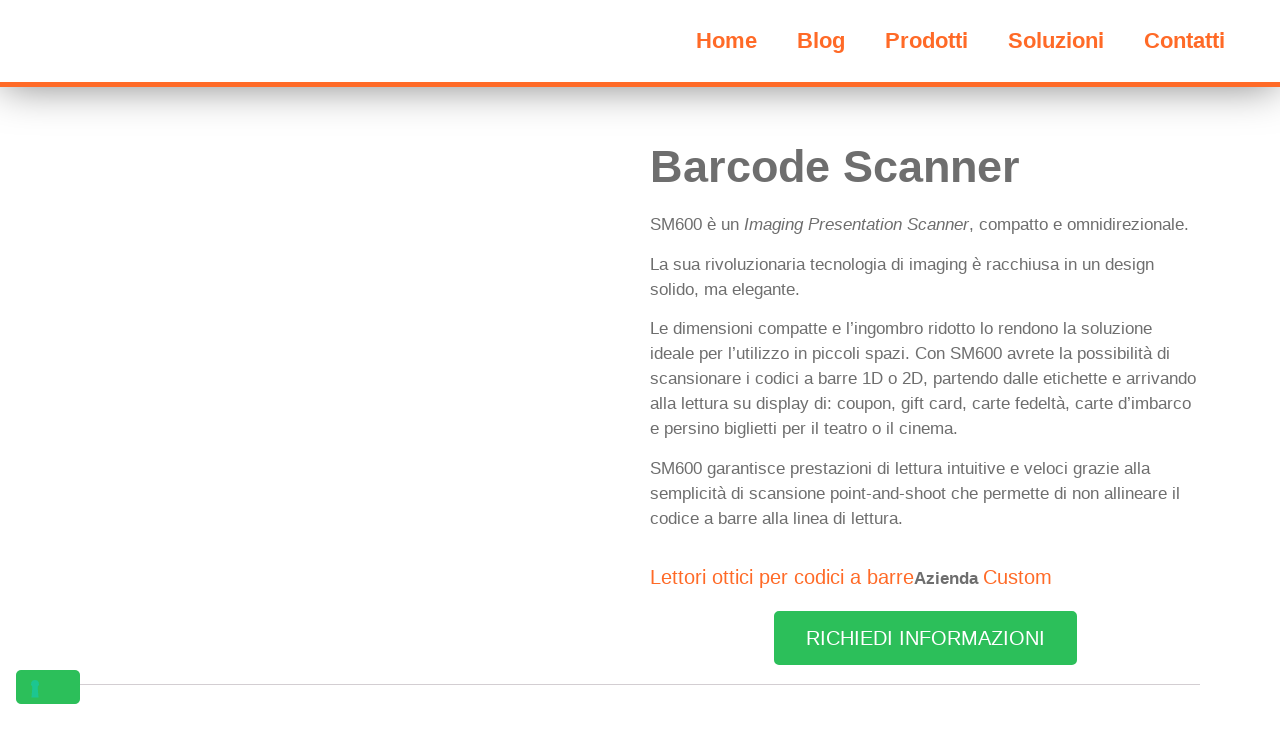

--- FILE ---
content_type: text/html
request_url: https://kaziani.net/prodotto/lettori-ottici-per-codici-a-barre/custom-sm600/
body_size: 29949
content:
<!doctype html>
<html lang="it-IT" prefix="og: https://ogp.me/ns#">
<head>
<meta charset="UTF-8">
<meta name="viewport" content="width=device-width, initial-scale=1">
<link rel="profile" href="https://gmpg.org/xfn/11">
<script type="text/javascript" class="_iub_cs_skip">
var _iub = _iub || {};
_iub.csConfiguration = _iub.csConfiguration || {};
_iub.csConfiguration.siteId = "2743825";
_iub.csConfiguration.cookiePolicyId = "39369619";
</script>
<script class="_iub_cs_skip" src="https://cs.iubenda.com/sync/2743825.js"></script>
<!-- Ottimizzazione per i motori di ricerca di Rank Math - https://rankmath.com/ -->
<title>Barcode Scanner Custom SM600 - Kaziani SRL</title>
<meta name="description" content="SM600 garantisce prestazioni di lettura intuitive e veloci grazie alla semplicità di scansione point-and-shoot che permette di non allineare il codice a barre alla linea di lettura."/>
<meta name="robots" content="follow, index, max-snippet:-1, max-video-preview:-1, max-image-preview:large"/>
<link rel="canonical" href="https://kaziani.net/prodotto/lettori-ottici-per-codici-a-barre/custom-sm600/" />
<meta property="og:locale" content="it_IT" />
<meta property="og:type" content="product" />
<meta property="og:title" content="Barcode Scanner Custom SM600 - Kaziani SRL" />
<meta property="og:description" content="SM600 garantisce prestazioni di lettura intuitive e veloci grazie alla semplicità di scansione point-and-shoot che permette di non allineare il codice a barre alla linea di lettura." />
<meta property="og:url" content="https://kaziani.net/prodotto/lettori-ottici-per-codici-a-barre/custom-sm600/" />
<meta property="og:site_name" content="Registratori e casse automatiche a Bari e in Puglia | Kaziani SRL" />
<meta property="og:image" content="https://kaziani.net/wp-content/uploads/2022/07/barcode_custom_sm600.webp" />
<meta property="og:image:secure_url" content="https://kaziani.net/wp-content/uploads/2022/07/barcode_custom_sm600.webp" />
<meta property="og:image:width" content="900" />
<meta property="og:image:height" content="736" />
<meta property="og:image:alt" content="Barcode Custom SM600" />
<meta property="og:image:type" content="image/webp" />
<meta property="product:price:currency" content="EUR" />
<meta property="product:availability" content="instock" />
<meta name="twitter:card" content="summary_large_image" />
<meta name="twitter:title" content="Barcode Scanner Custom SM600 - Kaziani SRL" />
<meta name="twitter:description" content="SM600 garantisce prestazioni di lettura intuitive e veloci grazie alla semplicità di scansione point-and-shoot che permette di non allineare il codice a barre alla linea di lettura." />
<meta name="twitter:image" content="https://kaziani.net/wp-content/uploads/2022/07/barcode_custom_sm600.webp" />
<meta name="twitter:label1" content="Prezzo" />
<meta name="twitter:data1" content="0,00&nbsp;&euro;" />
<meta name="twitter:label2" content="Disponibilità" />
<meta name="twitter:data2" content="In stock" />
<script type="application/ld+json" class="rank-math-schema">{"@context":"https://schema.org","@graph":[{"@type":"Place","@id":"https://kaziani.net/#place","address":{"@type":"PostalAddress","streetAddress":"Via Messenape, 24-24/A","addressLocality":"Bari","addressRegion":"Puglia","postalCode":"70132","addressCountry":"Italia"}},{"@type":["LocalBusiness","Organization"],"@id":"https://kaziani.net/#organization","name":"Kaziani SRL","url":"https://kaziani.net","sameAs":["https://www.facebook.com/kazianisrl"],"email":"michele.kaziani@kaziani.it","address":{"@type":"PostalAddress","streetAddress":"Via Messenape, 24-24/A","addressLocality":"Bari","addressRegion":"Puglia","postalCode":"70132","addressCountry":"Italia"},"logo":{"@type":"ImageObject","@id":"https://kaziani.net/#logo","url":"https://kaziani.net/wp-content/uploads/2022/07/logo_kaziani1-1.jpg","contentUrl":"https://kaziani.net/wp-content/uploads/2022/07/logo_kaziani1-1.jpg","caption":"Registratori e casse automatiche a Bari e in Puglia | Kaziani SRL","inLanguage":"it-IT","width":"600","height":"161"},"openingHours":["Monday,Tuesday,Wednesday,Thursday,Friday 09:00-13:00","Monday,Tuesday,Wednesday,Thursday,Friday 16:00-19:00"],"vatID":"04483750727","location":{"@id":"https://kaziani.net/#place"},"image":{"@id":"https://kaziani.net/#logo"},"telephone":"+390805054364"},{"@type":"WebSite","@id":"https://kaziani.net/#website","url":"https://kaziani.net","name":"Registratori e casse automatiche a Bari e in Puglia | Kaziani SRL","alternateName":"Vendita e noleggio di registratori telematici, casse automatiche e stampanti POS","publisher":{"@id":"https://kaziani.net/#organization"},"inLanguage":"it-IT"},{"@type":"ImageObject","@id":"https://kaziani.net/wp-content/uploads/2022/07/barcode_custom_sm600.webp","url":"https://kaziani.net/wp-content/uploads/2022/07/barcode_custom_sm600.webp","width":"900","height":"736","caption":"Barcode Custom SM600","inLanguage":"it-IT"},{"@type":"BreadcrumbList","@id":"https://kaziani.net/prodotto/lettori-ottici-per-codici-a-barre/custom-sm600/#breadcrumb","itemListElement":[{"@type":"ListItem","position":"1","item":{"@id":"https://kaziani.net","name":"Home"}},{"@type":"ListItem","position":"2","item":{"@id":"https://kaziani.net/prodotto/lettori-ottici-per-codici-a-barre/custom-sm600/","name":"SM600"}}]},{"@type":"ItemPage","@id":"https://kaziani.net/prodotto/lettori-ottici-per-codici-a-barre/custom-sm600/#webpage","url":"https://kaziani.net/prodotto/lettori-ottici-per-codici-a-barre/custom-sm600/","name":"Barcode Scanner Custom SM600 - Kaziani SRL","datePublished":"2022-07-21T09:13:36+00:00","dateModified":"2022-07-21T09:13:36+00:00","isPartOf":{"@id":"https://kaziani.net/#website"},"primaryImageOfPage":{"@id":"https://kaziani.net/wp-content/uploads/2022/07/barcode_custom_sm600.webp"},"inLanguage":"it-IT","breadcrumb":{"@id":"https://kaziani.net/prodotto/lettori-ottici-per-codici-a-barre/custom-sm600/#breadcrumb"}},{"@type":"Product","name":"Barcode Scanner Custom SM600 - Kaziani SRL","description":"SM600 garantisce prestazioni di lettura intuitive e veloci grazie alla semplicit\u00e0 di scansione point-and-shoot che permette di non allineare il codice a barre alla linea di lettura.","category":"Lettori ottici per codici a barre","mainEntityOfPage":{"@id":"https://kaziani.net/prodotto/lettori-ottici-per-codici-a-barre/custom-sm600/#webpage"},"image":[{"@type":"ImageObject","url":"https://kaziani.net/wp-content/uploads/2022/07/barcode_custom_sm600.webp","height":"736","width":"900"},{"@type":"ImageObject","url":"https://kaziani.net/wp-content/uploads/2022/07/scanner_custom_sm600.webp","height":"368","width":"450"},{"@type":"ImageObject","url":"https://kaziani.net/wp-content/uploads/2022/07/custom_sm600_lettore_ottico.webp","height":"368","width":"450"}],"@id":"https://kaziani.net/prodotto/lettori-ottici-per-codici-a-barre/custom-sm600/#richSnippet"}]}</script>
<!-- /Rank Math WordPress SEO plugin -->
<script type='application/javascript'  id='pys-version-script'>console.log('PixelYourSite Free version 11.1.5');</script>
<link rel='dns-prefetch' href='//cdn.iubenda.com' />
<link rel='dns-prefetch' href='//www.googletagmanager.com' />
<link rel="alternate" type="application/rss+xml" title="Registratori e casse automatiche a Bari e in Puglia | Kaziani SRL &raquo; Feed" href="https://kaziani.net/feed/" />
<link rel="alternate" type="application/rss+xml" title="Registratori e casse automatiche a Bari e in Puglia | Kaziani SRL &raquo; Feed dei commenti" href="https://kaziani.net/comments/feed/" />
<link rel="alternate" title="oEmbed (JSON)" type="application/json+oembed" href="https://kaziani.net/wp-json/oembed/1.0/embed?url=https%3A%2F%2Fkaziani.net%2Fprodotto%2Flettori-ottici-per-codici-a-barre%2Fcustom-sm600%2F" />
<link rel="alternate" title="oEmbed (XML)" type="text/xml+oembed" href="https://kaziani.net/wp-json/oembed/1.0/embed?url=https%3A%2F%2Fkaziani.net%2Fprodotto%2Flettori-ottici-per-codici-a-barre%2Fcustom-sm600%2F&#038;format=xml" />
<style id='wp-img-auto-sizes-contain-inline-css'>
img:is([sizes=auto i],[sizes^="auto," i]){contain-intrinsic-size:3000px 1500px}
/*# sourceURL=wp-img-auto-sizes-contain-inline-css */
</style>
<!-- <link rel='stylesheet' id='wp-block-library-css' href='https://kaziani.net/wp-includes/css/dist/block-library/style.min.css?ver=6.9' media='all' /> -->
<link rel="stylesheet" type="text/css" href="//kaziani.net/wp-content/cache/wpfc-minified/foi9suoz/g0hjh.css" media="all"/>
<style id='joinchat-button-style-inline-css'>
.wp-block-joinchat-button{border:none!important;text-align:center}.wp-block-joinchat-button figure{display:table;margin:0 auto;padding:0}.wp-block-joinchat-button figcaption{font:normal normal 400 .6em/2em var(--wp--preset--font-family--system-font,sans-serif);margin:0;padding:0}.wp-block-joinchat-button .joinchat-button__qr{background-color:#fff;border:6px solid #25d366;border-radius:30px;box-sizing:content-box;display:block;height:200px;margin:auto;overflow:hidden;padding:10px;width:200px}.wp-block-joinchat-button .joinchat-button__qr canvas,.wp-block-joinchat-button .joinchat-button__qr img{display:block;margin:auto}.wp-block-joinchat-button .joinchat-button__link{align-items:center;background-color:#25d366;border:6px solid #25d366;border-radius:30px;display:inline-flex;flex-flow:row nowrap;justify-content:center;line-height:1.25em;margin:0 auto;text-decoration:none}.wp-block-joinchat-button .joinchat-button__link:before{background:transparent var(--joinchat-ico) no-repeat center;background-size:100%;content:"";display:block;height:1.5em;margin:-.75em .75em -.75em 0;width:1.5em}.wp-block-joinchat-button figure+.joinchat-button__link{margin-top:10px}@media (orientation:landscape)and (min-height:481px),(orientation:portrait)and (min-width:481px){.wp-block-joinchat-button.joinchat-button--qr-only figure+.joinchat-button__link{display:none}}@media (max-width:480px),(orientation:landscape)and (max-height:480px){.wp-block-joinchat-button figure{display:none}}
/*# sourceURL=https://kaziani.net/wp-content/plugins/creame-whatsapp-me/gutenberg/build/style-index.css */
</style>
<style id='global-styles-inline-css'>
:root{--wp--preset--aspect-ratio--square: 1;--wp--preset--aspect-ratio--4-3: 4/3;--wp--preset--aspect-ratio--3-4: 3/4;--wp--preset--aspect-ratio--3-2: 3/2;--wp--preset--aspect-ratio--2-3: 2/3;--wp--preset--aspect-ratio--16-9: 16/9;--wp--preset--aspect-ratio--9-16: 9/16;--wp--preset--color--black: #000000;--wp--preset--color--cyan-bluish-gray: #abb8c3;--wp--preset--color--white: #ffffff;--wp--preset--color--pale-pink: #f78da7;--wp--preset--color--vivid-red: #cf2e2e;--wp--preset--color--luminous-vivid-orange: #ff6900;--wp--preset--color--luminous-vivid-amber: #fcb900;--wp--preset--color--light-green-cyan: #7bdcb5;--wp--preset--color--vivid-green-cyan: #00d084;--wp--preset--color--pale-cyan-blue: #8ed1fc;--wp--preset--color--vivid-cyan-blue: #0693e3;--wp--preset--color--vivid-purple: #9b51e0;--wp--preset--gradient--vivid-cyan-blue-to-vivid-purple: linear-gradient(135deg,rgb(6,147,227) 0%,rgb(155,81,224) 100%);--wp--preset--gradient--light-green-cyan-to-vivid-green-cyan: linear-gradient(135deg,rgb(122,220,180) 0%,rgb(0,208,130) 100%);--wp--preset--gradient--luminous-vivid-amber-to-luminous-vivid-orange: linear-gradient(135deg,rgb(252,185,0) 0%,rgb(255,105,0) 100%);--wp--preset--gradient--luminous-vivid-orange-to-vivid-red: linear-gradient(135deg,rgb(255,105,0) 0%,rgb(207,46,46) 100%);--wp--preset--gradient--very-light-gray-to-cyan-bluish-gray: linear-gradient(135deg,rgb(238,238,238) 0%,rgb(169,184,195) 100%);--wp--preset--gradient--cool-to-warm-spectrum: linear-gradient(135deg,rgb(74,234,220) 0%,rgb(151,120,209) 20%,rgb(207,42,186) 40%,rgb(238,44,130) 60%,rgb(251,105,98) 80%,rgb(254,248,76) 100%);--wp--preset--gradient--blush-light-purple: linear-gradient(135deg,rgb(255,206,236) 0%,rgb(152,150,240) 100%);--wp--preset--gradient--blush-bordeaux: linear-gradient(135deg,rgb(254,205,165) 0%,rgb(254,45,45) 50%,rgb(107,0,62) 100%);--wp--preset--gradient--luminous-dusk: linear-gradient(135deg,rgb(255,203,112) 0%,rgb(199,81,192) 50%,rgb(65,88,208) 100%);--wp--preset--gradient--pale-ocean: linear-gradient(135deg,rgb(255,245,203) 0%,rgb(182,227,212) 50%,rgb(51,167,181) 100%);--wp--preset--gradient--electric-grass: linear-gradient(135deg,rgb(202,248,128) 0%,rgb(113,206,126) 100%);--wp--preset--gradient--midnight: linear-gradient(135deg,rgb(2,3,129) 0%,rgb(40,116,252) 100%);--wp--preset--font-size--small: 13px;--wp--preset--font-size--medium: 20px;--wp--preset--font-size--large: 36px;--wp--preset--font-size--x-large: 42px;--wp--preset--spacing--20: 0.44rem;--wp--preset--spacing--30: 0.67rem;--wp--preset--spacing--40: 1rem;--wp--preset--spacing--50: 1.5rem;--wp--preset--spacing--60: 2.25rem;--wp--preset--spacing--70: 3.38rem;--wp--preset--spacing--80: 5.06rem;--wp--preset--shadow--natural: 6px 6px 9px rgba(0, 0, 0, 0.2);--wp--preset--shadow--deep: 12px 12px 50px rgba(0, 0, 0, 0.4);--wp--preset--shadow--sharp: 6px 6px 0px rgba(0, 0, 0, 0.2);--wp--preset--shadow--outlined: 6px 6px 0px -3px rgb(255, 255, 255), 6px 6px rgb(0, 0, 0);--wp--preset--shadow--crisp: 6px 6px 0px rgb(0, 0, 0);}:root { --wp--style--global--content-size: 800px;--wp--style--global--wide-size: 1200px; }:where(body) { margin: 0; }.wp-site-blocks > .alignleft { float: left; margin-right: 2em; }.wp-site-blocks > .alignright { float: right; margin-left: 2em; }.wp-site-blocks > .aligncenter { justify-content: center; margin-left: auto; margin-right: auto; }:where(.wp-site-blocks) > * { margin-block-start: 24px; margin-block-end: 0; }:where(.wp-site-blocks) > :first-child { margin-block-start: 0; }:where(.wp-site-blocks) > :last-child { margin-block-end: 0; }:root { --wp--style--block-gap: 24px; }:root :where(.is-layout-flow) > :first-child{margin-block-start: 0;}:root :where(.is-layout-flow) > :last-child{margin-block-end: 0;}:root :where(.is-layout-flow) > *{margin-block-start: 24px;margin-block-end: 0;}:root :where(.is-layout-constrained) > :first-child{margin-block-start: 0;}:root :where(.is-layout-constrained) > :last-child{margin-block-end: 0;}:root :where(.is-layout-constrained) > *{margin-block-start: 24px;margin-block-end: 0;}:root :where(.is-layout-flex){gap: 24px;}:root :where(.is-layout-grid){gap: 24px;}.is-layout-flow > .alignleft{float: left;margin-inline-start: 0;margin-inline-end: 2em;}.is-layout-flow > .alignright{float: right;margin-inline-start: 2em;margin-inline-end: 0;}.is-layout-flow > .aligncenter{margin-left: auto !important;margin-right: auto !important;}.is-layout-constrained > .alignleft{float: left;margin-inline-start: 0;margin-inline-end: 2em;}.is-layout-constrained > .alignright{float: right;margin-inline-start: 2em;margin-inline-end: 0;}.is-layout-constrained > .aligncenter{margin-left: auto !important;margin-right: auto !important;}.is-layout-constrained > :where(:not(.alignleft):not(.alignright):not(.alignfull)){max-width: var(--wp--style--global--content-size);margin-left: auto !important;margin-right: auto !important;}.is-layout-constrained > .alignwide{max-width: var(--wp--style--global--wide-size);}body .is-layout-flex{display: flex;}.is-layout-flex{flex-wrap: wrap;align-items: center;}.is-layout-flex > :is(*, div){margin: 0;}body .is-layout-grid{display: grid;}.is-layout-grid > :is(*, div){margin: 0;}body{padding-top: 0px;padding-right: 0px;padding-bottom: 0px;padding-left: 0px;}a:where(:not(.wp-element-button)){text-decoration: underline;}:root :where(.wp-element-button, .wp-block-button__link){background-color: #32373c;border-width: 0;color: #fff;font-family: inherit;font-size: inherit;font-style: inherit;font-weight: inherit;letter-spacing: inherit;line-height: inherit;padding-top: calc(0.667em + 2px);padding-right: calc(1.333em + 2px);padding-bottom: calc(0.667em + 2px);padding-left: calc(1.333em + 2px);text-decoration: none;text-transform: inherit;}.has-black-color{color: var(--wp--preset--color--black) !important;}.has-cyan-bluish-gray-color{color: var(--wp--preset--color--cyan-bluish-gray) !important;}.has-white-color{color: var(--wp--preset--color--white) !important;}.has-pale-pink-color{color: var(--wp--preset--color--pale-pink) !important;}.has-vivid-red-color{color: var(--wp--preset--color--vivid-red) !important;}.has-luminous-vivid-orange-color{color: var(--wp--preset--color--luminous-vivid-orange) !important;}.has-luminous-vivid-amber-color{color: var(--wp--preset--color--luminous-vivid-amber) !important;}.has-light-green-cyan-color{color: var(--wp--preset--color--light-green-cyan) !important;}.has-vivid-green-cyan-color{color: var(--wp--preset--color--vivid-green-cyan) !important;}.has-pale-cyan-blue-color{color: var(--wp--preset--color--pale-cyan-blue) !important;}.has-vivid-cyan-blue-color{color: var(--wp--preset--color--vivid-cyan-blue) !important;}.has-vivid-purple-color{color: var(--wp--preset--color--vivid-purple) !important;}.has-black-background-color{background-color: var(--wp--preset--color--black) !important;}.has-cyan-bluish-gray-background-color{background-color: var(--wp--preset--color--cyan-bluish-gray) !important;}.has-white-background-color{background-color: var(--wp--preset--color--white) !important;}.has-pale-pink-background-color{background-color: var(--wp--preset--color--pale-pink) !important;}.has-vivid-red-background-color{background-color: var(--wp--preset--color--vivid-red) !important;}.has-luminous-vivid-orange-background-color{background-color: var(--wp--preset--color--luminous-vivid-orange) !important;}.has-luminous-vivid-amber-background-color{background-color: var(--wp--preset--color--luminous-vivid-amber) !important;}.has-light-green-cyan-background-color{background-color: var(--wp--preset--color--light-green-cyan) !important;}.has-vivid-green-cyan-background-color{background-color: var(--wp--preset--color--vivid-green-cyan) !important;}.has-pale-cyan-blue-background-color{background-color: var(--wp--preset--color--pale-cyan-blue) !important;}.has-vivid-cyan-blue-background-color{background-color: var(--wp--preset--color--vivid-cyan-blue) !important;}.has-vivid-purple-background-color{background-color: var(--wp--preset--color--vivid-purple) !important;}.has-black-border-color{border-color: var(--wp--preset--color--black) !important;}.has-cyan-bluish-gray-border-color{border-color: var(--wp--preset--color--cyan-bluish-gray) !important;}.has-white-border-color{border-color: var(--wp--preset--color--white) !important;}.has-pale-pink-border-color{border-color: var(--wp--preset--color--pale-pink) !important;}.has-vivid-red-border-color{border-color: var(--wp--preset--color--vivid-red) !important;}.has-luminous-vivid-orange-border-color{border-color: var(--wp--preset--color--luminous-vivid-orange) !important;}.has-luminous-vivid-amber-border-color{border-color: var(--wp--preset--color--luminous-vivid-amber) !important;}.has-light-green-cyan-border-color{border-color: var(--wp--preset--color--light-green-cyan) !important;}.has-vivid-green-cyan-border-color{border-color: var(--wp--preset--color--vivid-green-cyan) !important;}.has-pale-cyan-blue-border-color{border-color: var(--wp--preset--color--pale-cyan-blue) !important;}.has-vivid-cyan-blue-border-color{border-color: var(--wp--preset--color--vivid-cyan-blue) !important;}.has-vivid-purple-border-color{border-color: var(--wp--preset--color--vivid-purple) !important;}.has-vivid-cyan-blue-to-vivid-purple-gradient-background{background: var(--wp--preset--gradient--vivid-cyan-blue-to-vivid-purple) !important;}.has-light-green-cyan-to-vivid-green-cyan-gradient-background{background: var(--wp--preset--gradient--light-green-cyan-to-vivid-green-cyan) !important;}.has-luminous-vivid-amber-to-luminous-vivid-orange-gradient-background{background: var(--wp--preset--gradient--luminous-vivid-amber-to-luminous-vivid-orange) !important;}.has-luminous-vivid-orange-to-vivid-red-gradient-background{background: var(--wp--preset--gradient--luminous-vivid-orange-to-vivid-red) !important;}.has-very-light-gray-to-cyan-bluish-gray-gradient-background{background: var(--wp--preset--gradient--very-light-gray-to-cyan-bluish-gray) !important;}.has-cool-to-warm-spectrum-gradient-background{background: var(--wp--preset--gradient--cool-to-warm-spectrum) !important;}.has-blush-light-purple-gradient-background{background: var(--wp--preset--gradient--blush-light-purple) !important;}.has-blush-bordeaux-gradient-background{background: var(--wp--preset--gradient--blush-bordeaux) !important;}.has-luminous-dusk-gradient-background{background: var(--wp--preset--gradient--luminous-dusk) !important;}.has-pale-ocean-gradient-background{background: var(--wp--preset--gradient--pale-ocean) !important;}.has-electric-grass-gradient-background{background: var(--wp--preset--gradient--electric-grass) !important;}.has-midnight-gradient-background{background: var(--wp--preset--gradient--midnight) !important;}.has-small-font-size{font-size: var(--wp--preset--font-size--small) !important;}.has-medium-font-size{font-size: var(--wp--preset--font-size--medium) !important;}.has-large-font-size{font-size: var(--wp--preset--font-size--large) !important;}.has-x-large-font-size{font-size: var(--wp--preset--font-size--x-large) !important;}
:root :where(.wp-block-pullquote){font-size: 1.5em;line-height: 1.6;}
/*# sourceURL=global-styles-inline-css */
</style>
<!-- <link rel='stylesheet' id='photoswipe-css' href='https://kaziani.net/wp-content/plugins/woocommerce/assets/css/photoswipe/photoswipe.min.css?ver=10.4.2' media='all' /> -->
<!-- <link rel='stylesheet' id='photoswipe-default-skin-css' href='https://kaziani.net/wp-content/plugins/woocommerce/assets/css/photoswipe/default-skin/default-skin.min.css?ver=10.4.2' media='all' /> -->
<!-- <link rel='stylesheet' id='woocommerce-layout-css' href='https://kaziani.net/wp-content/plugins/woocommerce/assets/css/woocommerce-layout.css?ver=10.4.2' media='all' /> -->
<link rel="stylesheet" type="text/css" href="//kaziani.net/wp-content/cache/wpfc-minified/210dmnkr/g0pfr.css" media="all"/>
<!-- <link rel='stylesheet' id='woocommerce-smallscreen-css' href='https://kaziani.net/wp-content/plugins/woocommerce/assets/css/woocommerce-smallscreen.css?ver=10.4.2' media='only screen and (max-width: 768px)' /> -->
<link rel="stylesheet" type="text/css" href="//kaziani.net/wp-content/cache/wpfc-minified/f5vfm9j5/g0hjh.css" media="only screen and (max-width: 768px)"/>
<!-- <link rel='stylesheet' id='woocommerce-general-css' href='https://kaziani.net/wp-content/plugins/woocommerce/assets/css/woocommerce.css?ver=10.4.2' media='all' /> -->
<link rel="stylesheet" type="text/css" href="//kaziani.net/wp-content/cache/wpfc-minified/jnig6r5k/g0hjh.css" media="all"/>
<style id='woocommerce-inline-inline-css'>
.woocommerce form .form-row .required { visibility: visible; }
/*# sourceURL=woocommerce-inline-inline-css */
</style>
<!-- <link rel='stylesheet' id='cmplz-general-css' href='https://kaziani.net/wp-content/plugins/complianz-gdpr/assets/css/cookieblocker.min.css?ver=1764760550' media='all' /> -->
<!-- <link rel='stylesheet' id='hello-elementor-css' href='https://kaziani.net/wp-content/themes/hello-elementor/assets/css/reset.css?ver=3.4.5' media='all' /> -->
<!-- <link rel='stylesheet' id='hello-elementor-theme-style-css' href='https://kaziani.net/wp-content/themes/hello-elementor/assets/css/theme.css?ver=3.4.5' media='all' /> -->
<!-- <link rel='stylesheet' id='hello-elementor-header-footer-css' href='https://kaziani.net/wp-content/themes/hello-elementor/assets/css/header-footer.css?ver=3.4.5' media='all' /> -->
<!-- <link rel='stylesheet' id='elementor-frontend-css' href='https://kaziani.net/wp-content/plugins/elementor/assets/css/frontend.min.css?ver=3.33.4' media='all' /> -->
<link rel="stylesheet" type="text/css" href="//kaziani.net/wp-content/cache/wpfc-minified/1r4hyn7h/g0hjh.css" media="all"/>
<link rel='stylesheet' id='elementor-post-99-css' href='https://kaziani.net/wp-content/uploads/elementor/css/post-99.css?ver=1765976315' media='all' />
<!-- <link rel='stylesheet' id='widget-image-css' href='https://kaziani.net/wp-content/plugins/elementor/assets/css/widget-image.min.css?ver=3.33.4' media='all' /> -->
<!-- <link rel='stylesheet' id='widget-nav-menu-css' href='https://kaziani.net/wp-content/plugins/elementor-pro/assets/css/widget-nav-menu.min.css?ver=3.33.2' media='all' /> -->
<!-- <link rel='stylesheet' id='e-motion-fx-css' href='https://kaziani.net/wp-content/plugins/elementor-pro/assets/css/modules/motion-fx.min.css?ver=3.33.2' media='all' /> -->
<!-- <link rel='stylesheet' id='widget-heading-css' href='https://kaziani.net/wp-content/plugins/elementor/assets/css/widget-heading.min.css?ver=3.33.4' media='all' /> -->
<!-- <link rel='stylesheet' id='widget-social-icons-css' href='https://kaziani.net/wp-content/plugins/elementor/assets/css/widget-social-icons.min.css?ver=3.33.4' media='all' /> -->
<!-- <link rel='stylesheet' id='e-apple-webkit-css' href='https://kaziani.net/wp-content/plugins/elementor/assets/css/conditionals/apple-webkit.min.css?ver=3.33.4' media='all' /> -->
<!-- <link rel='stylesheet' id='widget-icon-list-css' href='https://kaziani.net/wp-content/plugins/elementor/assets/css/widget-icon-list.min.css?ver=3.33.4' media='all' /> -->
<!-- <link rel='stylesheet' id='widget-woocommerce-product-images-css' href='https://kaziani.net/wp-content/plugins/elementor-pro/assets/css/widget-woocommerce-product-images.min.css?ver=3.33.2' media='all' /> -->
<!-- <link rel='stylesheet' id='widget-woocommerce-product-price-css' href='https://kaziani.net/wp-content/plugins/elementor-pro/assets/css/widget-woocommerce-product-price.min.css?ver=3.33.2' media='all' /> -->
<!-- <link rel='stylesheet' id='widget-woocommerce-product-meta-css' href='https://kaziani.net/wp-content/plugins/elementor-pro/assets/css/widget-woocommerce-product-meta.min.css?ver=3.33.2' media='all' /> -->
<!-- <link rel='stylesheet' id='widget-woocommerce-product-data-tabs-css' href='https://kaziani.net/wp-content/plugins/elementor-pro/assets/css/widget-woocommerce-product-data-tabs.min.css?ver=3.33.2' media='all' /> -->
<!-- <link rel='stylesheet' id='widget-woocommerce-products-css' href='https://kaziani.net/wp-content/plugins/elementor-pro/assets/css/widget-woocommerce-products.min.css?ver=3.33.2' media='all' /> -->
<!-- <link rel='stylesheet' id='widget-form-css' href='https://kaziani.net/wp-content/plugins/elementor-pro/assets/css/widget-form.min.css?ver=3.33.2' media='all' /> -->
<!-- <link rel='stylesheet' id='e-animation-fadeIn-css' href='https://kaziani.net/wp-content/plugins/elementor/assets/lib/animations/styles/fadeIn.min.css?ver=3.33.4' media='all' /> -->
<!-- <link rel='stylesheet' id='e-popup-css' href='https://kaziani.net/wp-content/plugins/elementor-pro/assets/css/conditionals/popup.min.css?ver=3.33.2' media='all' /> -->
<!-- <link rel='stylesheet' id='elementor-icons-css' href='https://kaziani.net/wp-content/plugins/elementor/assets/lib/eicons/css/elementor-icons.min.css?ver=5.44.0' media='all' /> -->
<!-- <link rel='stylesheet' id='lae-animate-css' href='https://kaziani.net/wp-content/plugins/addons-for-elementor/assets/css/lib/animate.css?ver=9.0' media='all' /> -->
<!-- <link rel='stylesheet' id='lae-sliders-styles-css' href='https://kaziani.net/wp-content/plugins/addons-for-elementor/assets/css/lib/sliders.min.css?ver=9.0' media='all' /> -->
<!-- <link rel='stylesheet' id='lae-icomoon-styles-css' href='https://kaziani.net/wp-content/plugins/addons-for-elementor/assets/css/icomoon.css?ver=9.0' media='all' /> -->
<!-- <link rel='stylesheet' id='lae-frontend-styles-css' href='https://kaziani.net/wp-content/plugins/addons-for-elementor/assets/css/lae-frontend.css?ver=9.0' media='all' /> -->
<!-- <link rel='stylesheet' id='lae-grid-styles-css' href='https://kaziani.net/wp-content/plugins/addons-for-elementor/assets/css/lae-grid.css?ver=9.0' media='all' /> -->
<!-- <link rel='stylesheet' id='lae-widgets-styles-css' href='https://kaziani.net/wp-content/plugins/addons-for-elementor/assets/css/widgets/lae-widgets.min.css?ver=9.0' media='all' /> -->
<link rel="stylesheet" type="text/css" href="//kaziani.net/wp-content/cache/wpfc-minified/ffbb9zhe/g0pfr.css" media="all"/>
<link rel='stylesheet' id='elementor-post-106-css' href='https://kaziani.net/wp-content/uploads/elementor/css/post-106.css?ver=1765976316' media='all' />
<link rel='stylesheet' id='elementor-post-104-css' href='https://kaziani.net/wp-content/uploads/elementor/css/post-104.css?ver=1765976316' media='all' />
<link rel='stylesheet' id='elementor-post-318-css' href='https://kaziani.net/wp-content/uploads/elementor/css/post-318.css?ver=1765977754' media='all' />
<link rel='stylesheet' id='elementor-post-327-css' href='https://kaziani.net/wp-content/uploads/elementor/css/post-327.css?ver=1765976316' media='all' />
<!-- <link rel='stylesheet' id='ekit-widget-styles-css' href='https://kaziani.net/wp-content/plugins/elementskit-lite/widgets/init/assets/css/widget-styles.css?ver=3.7.7' media='all' /> -->
<!-- <link rel='stylesheet' id='ekit-responsive-css' href='https://kaziani.net/wp-content/plugins/elementskit-lite/widgets/init/assets/css/responsive.css?ver=3.7.7' media='all' /> -->
<!-- <link rel='stylesheet' id='eael-general-css' href='https://kaziani.net/wp-content/plugins/essential-addons-for-elementor-lite/assets/front-end/css/view/general.min.css?ver=6.5.4' media='all' /> -->
<!-- <link rel='stylesheet' id='elementor-gf-local-roboto-css' href='https://kaziani.net/wp-content/uploads/elementor/google-fonts/css/roboto.css?ver=1742923308' media='all' /> -->
<!-- <link rel='stylesheet' id='elementor-gf-local-robotoslab-css' href='https://kaziani.net/wp-content/uploads/elementor/google-fonts/css/robotoslab.css?ver=1742923312' media='all' /> -->
<!-- <link rel='stylesheet' id='elementor-gf-local-lato-css' href='https://kaziani.net/wp-content/uploads/elementor/google-fonts/css/lato.css?ver=1742923314' media='all' /> -->
<!-- <link rel='stylesheet' id='elementor-gf-local-abeezee-css' href='https://kaziani.net/wp-content/uploads/elementor/google-fonts/css/abeezee.css?ver=1742923314' media='all' /> -->
<!-- <link rel='stylesheet' id='elementor-icons-shared-0-css' href='https://kaziani.net/wp-content/plugins/elementor/assets/lib/font-awesome/css/fontawesome.min.css?ver=5.15.3' media='all' /> -->
<!-- <link rel='stylesheet' id='elementor-icons-fa-solid-css' href='https://kaziani.net/wp-content/plugins/elementor/assets/lib/font-awesome/css/solid.min.css?ver=5.15.3' media='all' /> -->
<!-- <link rel='stylesheet' id='elementor-icons-fa-brands-css' href='https://kaziani.net/wp-content/plugins/elementor/assets/lib/font-awesome/css/brands.min.css?ver=5.15.3' media='all' /> -->
<!-- <link rel='stylesheet' id='elementor-icons-fa-regular-css' href='https://kaziani.net/wp-content/plugins/elementor/assets/lib/font-awesome/css/regular.min.css?ver=5.15.3' media='all' /> -->
<link rel="stylesheet" type="text/css" href="//kaziani.net/wp-content/cache/wpfc-minified/qtrsz43g/g0hjh.css" media="all"/>
<script  type="text/javascript" class=" _iub_cs_skip" id="iubenda-head-inline-scripts-0">
var _iub = _iub || [];
_iub.csConfiguration = {"ccpaAcknowledgeOnDisplay":true,"consentOnContinuedBrowsing":false,"countryDetection":true,"enableCcpa":true,"floatingPreferencesButtonDisplay":"bottom-left","invalidateConsentWithoutLog":true,"perPurposeConsent":true,"siteId":2743825,"whitelabel":false,"cookiePolicyId":39369619,"lang":"it", "banner":{ "acceptButtonCaptionColor":"#FFFFFF","acceptButtonColor":"#0073CE","acceptButtonDisplay":true,"backgroundColor":"#FFFFFF","brandBackgroundColor":"#FFFFFF","brandTextColor":"#000000","closeButtonDisplay":false,"customizeButtonCaptionColor":"#4D4D4D","customizeButtonColor":"#DADADA","customizeButtonDisplay":true,"explicitWithdrawal":true,"listPurposes":true,"logo":"[data-uri]","position":"bottom","rejectButtonCaptionColor":"#FFFFFF","rejectButtonColor":"#0073CE","rejectButtonDisplay":true,"textColor":"#000000" }};
//# sourceURL=iubenda-head-inline-scripts-0
</script>
<script  type="text/javascript" class=" _iub_cs_skip" src="//cdn.iubenda.com/cs/ccpa/stub.js?ver=3.12.5" id="iubenda-head-scripts-1-js"></script>
<script  type="text/javascript" charset="UTF-8" async="" class=" _iub_cs_skip" src="//cdn.iubenda.com/cs/iubenda_cs.js?ver=3.12.5" id="iubenda-head-scripts-2-js"></script>
<script id="jquery-core-js-extra">
var pysFacebookRest = {"restApiUrl":"https://kaziani.net/wp-json/pys-facebook/v1/event","debug":""};
//# sourceURL=jquery-core-js-extra
</script>
<script src='//kaziani.net/wp-content/cache/wpfc-minified/g4k8jvd6/g0hjh.js' type="text/javascript"></script>
<!-- <script src="https://kaziani.net/wp-includes/js/jquery/jquery.min.js?ver=3.7.1" id="jquery-core-js"></script> -->
<!-- <script src="https://kaziani.net/wp-includes/js/jquery/jquery-migrate.min.js?ver=3.4.1" id="jquery-migrate-js"></script> -->
<!-- <script src="https://kaziani.net/wp-content/plugins/woocommerce/assets/js/jquery-blockui/jquery.blockUI.min.js?ver=2.7.0-wc.10.4.2" id="wc-jquery-blockui-js" defer data-wp-strategy="defer"></script> -->
<script id="wc-add-to-cart-js-extra">
var wc_add_to_cart_params = {"ajax_url":"/wp-admin/admin-ajax.php","wc_ajax_url":"/?wc-ajax=%%endpoint%%","i18n_view_cart":"Visualizza carrello","cart_url":"https://kaziani.net","is_cart":"","cart_redirect_after_add":"no"};
//# sourceURL=wc-add-to-cart-js-extra
</script>
<script src='//kaziani.net/wp-content/cache/wpfc-minified/d5kiw9ip/g0pfr.js' type="text/javascript"></script>
<!-- <script src="https://kaziani.net/wp-content/plugins/woocommerce/assets/js/frontend/add-to-cart.min.js?ver=10.4.2" id="wc-add-to-cart-js" defer data-wp-strategy="defer"></script> -->
<!-- <script src="https://kaziani.net/wp-content/plugins/woocommerce/assets/js/zoom/jquery.zoom.min.js?ver=1.7.21-wc.10.4.2" id="wc-zoom-js" defer data-wp-strategy="defer"></script> -->
<!-- <script src="https://kaziani.net/wp-content/plugins/woocommerce/assets/js/flexslider/jquery.flexslider.min.js?ver=2.7.2-wc.10.4.2" id="wc-flexslider-js" defer data-wp-strategy="defer"></script> -->
<!-- <script src="https://kaziani.net/wp-content/plugins/woocommerce/assets/js/photoswipe/photoswipe.min.js?ver=4.1.1-wc.10.4.2" id="wc-photoswipe-js" defer data-wp-strategy="defer"></script> -->
<!-- <script src="https://kaziani.net/wp-content/plugins/woocommerce/assets/js/photoswipe/photoswipe-ui-default.min.js?ver=4.1.1-wc.10.4.2" id="wc-photoswipe-ui-default-js" defer data-wp-strategy="defer"></script> -->
<script id="wc-single-product-js-extra">
var wc_single_product_params = {"i18n_required_rating_text":"Seleziona una valutazione","i18n_rating_options":["1 stella su 5","2 stelle su 5","3 stelle su 5","4 stelle su 5","5 stelle su 5"],"i18n_product_gallery_trigger_text":"Visualizza la galleria di immagini a schermo intero","review_rating_required":"yes","flexslider":{"rtl":false,"animation":"slide","smoothHeight":true,"directionNav":false,"controlNav":"thumbnails","slideshow":false,"animationSpeed":500,"animationLoop":false,"allowOneSlide":false},"zoom_enabled":"1","zoom_options":[],"photoswipe_enabled":"1","photoswipe_options":{"shareEl":false,"closeOnScroll":false,"history":false,"hideAnimationDuration":0,"showAnimationDuration":0},"flexslider_enabled":"1"};
//# sourceURL=wc-single-product-js-extra
</script>
<script src='//kaziani.net/wp-content/cache/wpfc-minified/9j2zqdbq/g0pfr.js' type="text/javascript"></script>
<!-- <script src="https://kaziani.net/wp-content/plugins/woocommerce/assets/js/frontend/single-product.min.js?ver=10.4.2" id="wc-single-product-js" defer data-wp-strategy="defer"></script> -->
<!-- <script src="https://kaziani.net/wp-content/plugins/woocommerce/assets/js/js-cookie/js.cookie.min.js?ver=2.1.4-wc.10.4.2" id="wc-js-cookie-js" defer data-wp-strategy="defer"></script> -->
<script id="woocommerce-js-extra">
var woocommerce_params = {"ajax_url":"/wp-admin/admin-ajax.php","wc_ajax_url":"/?wc-ajax=%%endpoint%%","i18n_password_show":"Mostra password","i18n_password_hide":"Nascondi password"};
//# sourceURL=woocommerce-js-extra
</script>
<script src='//kaziani.net/wp-content/cache/wpfc-minified/m0u3fy79/g0hjh.js' type="text/javascript"></script>
<!-- <script src="https://kaziani.net/wp-content/plugins/woocommerce/assets/js/frontend/woocommerce.min.js?ver=10.4.2" id="woocommerce-js" defer data-wp-strategy="defer"></script> -->
<!-- <script src="https://kaziani.net/wp-content/plugins/pixelyoursite/dist/scripts/jquery.bind-first-0.2.3.min.js?ver=0.2.3" id="jquery-bind-first-js"></script> -->
<!-- <script src="https://kaziani.net/wp-content/plugins/pixelyoursite/dist/scripts/js.cookie-2.1.3.min.js?ver=2.1.3" id="js-cookie-pys-js"></script> -->
<!-- <script src="https://kaziani.net/wp-content/plugins/pixelyoursite/dist/scripts/tld.min.js?ver=2.3.1" id="js-tld-js"></script> -->
<script id="pys-js-extra">
var pysOptions = {"staticEvents":{"facebook":{"woo_view_content":[{"delay":0,"type":"static","name":"ViewContent","pixelIds":["1501804087597551"],"eventID":"d75da4d5-b21c-49d7-b4e9-a88423ed1dca","params":{"content_ids":["705"],"content_type":"product","tags":"Custom","content_name":"SM600","category_name":"Lettori ottici per codici a barre","value":"0","currency":"EUR","contents":[{"id":"705","quantity":1}],"product_price":"0","page_title":"SM600","post_type":"product","post_id":705,"plugin":"PixelYourSite","user_role":"guest","event_url":"kaziani.net/prodotto/lettori-ottici-per-codici-a-barre/custom-sm600/"},"e_id":"woo_view_content","ids":[],"hasTimeWindow":false,"timeWindow":0,"woo_order":"","edd_order":""}],"init_event":[{"delay":0,"type":"static","ajaxFire":false,"name":"PageView","pixelIds":["1501804087597551"],"eventID":"3eca3f65-4b6a-4130-a045-d8f9acf473f9","params":{"page_title":"SM600","post_type":"product","post_id":705,"plugin":"PixelYourSite","user_role":"guest","event_url":"kaziani.net/prodotto/lettori-ottici-per-codici-a-barre/custom-sm600/"},"e_id":"init_event","ids":[],"hasTimeWindow":false,"timeWindow":0,"woo_order":"","edd_order":""}]}},"dynamicEvents":[],"triggerEvents":[],"triggerEventTypes":[],"facebook":{"pixelIds":["1501804087597551"],"advancedMatching":[],"advancedMatchingEnabled":true,"removeMetadata":true,"wooVariableAsSimple":false,"serverApiEnabled":true,"wooCRSendFromServer":false,"send_external_id":null,"enabled_medical":false,"do_not_track_medical_param":["event_url","post_title","page_title","landing_page","content_name","categories","category_name","tags"],"meta_ldu":false},"debug":"","siteUrl":"https://kaziani.net","ajaxUrl":"https://kaziani.net/wp-admin/admin-ajax.php","ajax_event":"3ceaf4c3b7","enable_remove_download_url_param":"1","cookie_duration":"7","last_visit_duration":"60","enable_success_send_form":"","ajaxForServerEvent":"1","ajaxForServerStaticEvent":"1","useSendBeacon":"1","send_external_id":"1","external_id_expire":"180","track_cookie_for_subdomains":"1","google_consent_mode":"1","gdpr":{"ajax_enabled":false,"all_disabled_by_api":false,"facebook_disabled_by_api":false,"analytics_disabled_by_api":false,"google_ads_disabled_by_api":false,"pinterest_disabled_by_api":false,"bing_disabled_by_api":false,"reddit_disabled_by_api":false,"externalID_disabled_by_api":false,"facebook_prior_consent_enabled":true,"analytics_prior_consent_enabled":true,"google_ads_prior_consent_enabled":null,"pinterest_prior_consent_enabled":true,"bing_prior_consent_enabled":true,"cookiebot_integration_enabled":false,"cookiebot_facebook_consent_category":"marketing","cookiebot_analytics_consent_category":"statistics","cookiebot_tiktok_consent_category":"marketing","cookiebot_google_ads_consent_category":"marketing","cookiebot_pinterest_consent_category":"marketing","cookiebot_bing_consent_category":"marketing","consent_magic_integration_enabled":false,"real_cookie_banner_integration_enabled":false,"cookie_notice_integration_enabled":false,"cookie_law_info_integration_enabled":false,"analytics_storage":{"enabled":true,"value":"granted","filter":false},"ad_storage":{"enabled":true,"value":"granted","filter":false},"ad_user_data":{"enabled":true,"value":"granted","filter":false},"ad_personalization":{"enabled":true,"value":"granted","filter":false}},"cookie":{"disabled_all_cookie":false,"disabled_start_session_cookie":false,"disabled_advanced_form_data_cookie":false,"disabled_landing_page_cookie":false,"disabled_first_visit_cookie":false,"disabled_trafficsource_cookie":false,"disabled_utmTerms_cookie":false,"disabled_utmId_cookie":false},"tracking_analytics":{"TrafficSource":"direct","TrafficLanding":"undefined","TrafficUtms":[],"TrafficUtmsId":[]},"GATags":{"ga_datalayer_type":"default","ga_datalayer_name":"dataLayerPYS"},"woo":{"enabled":true,"enabled_save_data_to_orders":true,"addToCartOnButtonEnabled":true,"addToCartOnButtonValueEnabled":true,"addToCartOnButtonValueOption":"price","singleProductId":705,"removeFromCartSelector":"form.woocommerce-cart-form .remove","addToCartCatchMethod":"add_cart_hook","is_order_received_page":false,"containOrderId":false},"edd":{"enabled":false},"cache_bypass":"1766004236"};
//# sourceURL=pys-js-extra
</script>
<script src='//kaziani.net/wp-content/cache/wpfc-minified/r1uem5h/g0hjh.js' type="text/javascript"></script>
<!-- <script src="https://kaziani.net/wp-content/plugins/pixelyoursite/dist/scripts/public.js?ver=11.1.5" id="pys-js"></script> -->
<!-- Snippet del tag Google (gtag.js) aggiunto da Site Kit -->
<!-- Snippet Google Analytics aggiunto da Site Kit -->
<script src="https://www.googletagmanager.com/gtag/js?id=GT-NS4P8SD" id="google_gtagjs-js" async></script>
<script id="google_gtagjs-js-after">
window.dataLayer = window.dataLayer || [];function gtag(){dataLayer.push(arguments);}
gtag("set","linker",{"domains":["kaziani.net"]});
gtag("js", new Date());
gtag("set", "developer_id.dZTNiMT", true);
gtag("config", "GT-NS4P8SD");
//# sourceURL=google_gtagjs-js-after
</script>
<link rel="https://api.w.org/" href="https://kaziani.net/wp-json/" /><link rel="alternate" title="JSON" type="application/json" href="https://kaziani.net/wp-json/wp/v2/product/705" /><link rel="EditURI" type="application/rsd+xml" title="RSD" href="https://kaziani.net/xmlrpc.php?rsd" />
<meta name="generator" content="WordPress 6.9" />
<link rel='shortlink' href='https://kaziani.net/?p=705' />
<script type="text/javascript">
( function () {
window.lae_fs = { can_use_premium_code: false};
} )();
</script>
<meta name="generator" content="Site Kit by Google 1.168.0" /><meta name="description" content="Barcode Scanner
SM600 è un Imaging Presentation Scanner, compatto e omnidirezionale.
La sua rivoluzionaria tecnologia di imaging è racchiusa in un design solido, ma elegante.
Le dimensioni compatte e l’ingombro ridotto lo rendono la soluzione ideale per l&#039;utilizzo in piccoli spazi. Con SM600 avrete la possibilità di scansionare i codici a barre 1D o 2D, partendo dalle etichette e arrivando alla lettura su display di: coupon, gift card, carte fedeltà, carte d&#039;imbarco e persino biglietti per il teatro o il cinema.
SM600 garantisce prestazioni di lettura intuitive e veloci grazie alla semplicità di scansione point-and-shoot che permette di non allineare il codice a barre alla linea di lettura.">
<noscript><style>.woocommerce-product-gallery{ opacity: 1 !important; }</style></noscript>
<meta name="generator" content="Elementor 3.33.4; features: additional_custom_breakpoints; settings: css_print_method-external, google_font-enabled, font_display-auto">
<style>
.e-con.e-parent:nth-of-type(n+4):not(.e-lazyloaded):not(.e-no-lazyload),
.e-con.e-parent:nth-of-type(n+4):not(.e-lazyloaded):not(.e-no-lazyload) * {
background-image: none !important;
}
@media screen and (max-height: 1024px) {
.e-con.e-parent:nth-of-type(n+3):not(.e-lazyloaded):not(.e-no-lazyload),
.e-con.e-parent:nth-of-type(n+3):not(.e-lazyloaded):not(.e-no-lazyload) * {
background-image: none !important;
}
}
@media screen and (max-height: 640px) {
.e-con.e-parent:nth-of-type(n+2):not(.e-lazyloaded):not(.e-no-lazyload),
.e-con.e-parent:nth-of-type(n+2):not(.e-lazyloaded):not(.e-no-lazyload) * {
background-image: none !important;
}
}
</style>
<link rel="icon" href="https://kaziani.net/wp-content/uploads/2022/07/cropped-favicon-32x32.png" sizes="32x32" />
<link rel="icon" href="https://kaziani.net/wp-content/uploads/2022/07/cropped-favicon-192x192.png" sizes="192x192" />
<link rel="apple-touch-icon" href="https://kaziani.net/wp-content/uploads/2022/07/cropped-favicon-180x180.png" />
<meta name="msapplication-TileImage" content="https://kaziani.net/wp-content/uploads/2022/07/cropped-favicon-270x270.png" />
<style id="wp-custom-css">
.wc-tabs {
display:none;
}
.button {
background-color: #f3682f; /* Orange */
border: none;
color: white;
padding: 15px 32px;
text-align: center;
text-decoration: none;
display: inline-block;
font-size: 16px;
margin: 4px 2px;
cursor: pointer;
-webkit-transition-duration: 0.4s; /* Safari */
transition-duration: 0.4s;
}
.button1 {
box-shadow: 0 8px 16px 0 rgba(0,0,0,0.2), 0 6px 20px 0 rgba(0,0,0,0.19);
}
.button2:hover {
box-shadow: 0 12px 16px 0 rgba(0,0,0,0.24),0 17px 50px 0 rgba(0,0,0,0.19);
}		</style>
</head>
<body data-rsssl=1 class="wp-singular product-template-default single single-product postid-705 wp-embed-responsive wp-theme-hello-elementor theme-hello-elementor woocommerce woocommerce-page woocommerce-no-js hello-elementor-default elementor-default elementor-template-full-width elementor-kit-99 elementor-page-318">
<a class="skip-link screen-reader-text" href="#content">Vai al contenuto</a>
<header data-elementor-type="header" data-elementor-id="106" class="elementor elementor-106 elementor-location-header" data-elementor-post-type="elementor_library">
<section class="elementor-section elementor-top-section elementor-element elementor-element-2ced8e5f elementor-section-height-min-height elementor-section-boxed elementor-section-height-default elementor-section-items-middle" data-id="2ced8e5f" data-element_type="section" data-settings="{&quot;background_motion_fx_motion_fx_scrolling&quot;:&quot;yes&quot;,&quot;background_background&quot;:&quot;classic&quot;,&quot;background_motion_fx_devices&quot;:[&quot;desktop&quot;,&quot;tablet&quot;,&quot;mobile&quot;]}">
<div class="elementor-container elementor-column-gap-no">
<div class="elementor-column elementor-col-50 elementor-top-column elementor-element elementor-element-302901a3" data-id="302901a3" data-element_type="column">
<div class="elementor-widget-wrap elementor-element-populated">
<div class="elementor-element elementor-element-8d7a75b elementor-widget elementor-widget-image" data-id="8d7a75b" data-element_type="widget" data-widget_type="image.default">
<div class="elementor-widget-container">
<a href="https://kaziani.net">
<img fetchpriority="high" width="600" height="161" src="https://kaziani.net/wp-content/uploads/2022/07/logo_kaziani1-1.jpg" class="attachment-1536x1536 size-1536x1536 wp-image-89" alt="" />								</a>
</div>
</div>
</div>
</div>
<div class="elementor-column elementor-col-50 elementor-top-column elementor-element elementor-element-b77c1d7" data-id="b77c1d7" data-element_type="column">
<div class="elementor-widget-wrap elementor-element-populated">
<div class="elementor-element elementor-element-531b4a1d elementor-nav-menu__align-end elementor-nav-menu--stretch elementor-nav-menu--dropdown-tablet elementor-nav-menu__text-align-aside elementor-nav-menu--toggle elementor-nav-menu--burger elementor-widget elementor-widget-nav-menu" data-id="531b4a1d" data-element_type="widget" data-settings="{&quot;full_width&quot;:&quot;stretch&quot;,&quot;layout&quot;:&quot;horizontal&quot;,&quot;submenu_icon&quot;:{&quot;value&quot;:&quot;&lt;i class=\&quot;fas fa-caret-down\&quot; aria-hidden=\&quot;true\&quot;&gt;&lt;\/i&gt;&quot;,&quot;library&quot;:&quot;fa-solid&quot;},&quot;toggle&quot;:&quot;burger&quot;}" data-widget_type="nav-menu.default">
<div class="elementor-widget-container">
<nav aria-label="Menu" class="elementor-nav-menu--main elementor-nav-menu__container elementor-nav-menu--layout-horizontal e--pointer-background e--animation-sweep-up">
<ul id="menu-1-531b4a1d" class="elementor-nav-menu"><li class="menu-item menu-item-type-custom menu-item-object-custom menu-item-home menu-item-198"><a href="https://kaziani.net" class="elementor-item">Home</a></li>
<li class="menu-item menu-item-type-post_type menu-item-object-page menu-item-1219"><a href="https://kaziani.net/blog/" class="elementor-item">Blog</a></li>
<li class="menu-item menu-item-type-custom menu-item-object-custom menu-item-has-children menu-item-201"><a href="https://kaziani.net/prodotti/" class="elementor-item">Prodotti</a>
<ul class="sub-menu elementor-nav-menu--dropdown">
<li class="menu-item menu-item-type-taxonomy menu-item-object-product_cat menu-item-259"><a href="https://kaziani.net/fornitura/registratori-di-cassa-telematici-rt/" class="elementor-sub-item">Registratori di cassa telematici</a></li>
<li class="menu-item menu-item-type-taxonomy menu-item-object-product_cat menu-item-260"><a href="https://kaziani.net/fornitura/registratori-di-cassa-telematici-touch-screen/" class="elementor-sub-item">Registratori di cassa telematici Touch Screen</a></li>
<li class="menu-item menu-item-type-taxonomy menu-item-object-product_cat menu-item-801"><a href="https://kaziani.net/fornitura/casse-automatiche/" class="elementor-sub-item">Casse automatiche</a></li>
<li class="menu-item menu-item-type-taxonomy menu-item-object-product_cat menu-item-262"><a href="https://kaziani.net/fornitura/stampanti-pos/" class="elementor-sub-item">Stampanti POS</a></li>
<li class="menu-item menu-item-type-taxonomy menu-item-object-product_cat menu-item-258"><a href="https://kaziani.net/fornitura/pc-pos-touch-screen/" class="elementor-sub-item">PC POS Touch Screen</a></li>
<li class="menu-item menu-item-type-taxonomy menu-item-object-product_cat menu-item-261"><a href="https://kaziani.net/fornitura/stampanti-fiscali-telematiche-rt/" class="elementor-sub-item">Stampanti Fiscali Telematiche</a></li>
<li class="menu-item menu-item-type-taxonomy menu-item-object-product_cat menu-item-637"><a href="https://kaziani.net/fornitura/bilance-elettroniche/" class="elementor-sub-item">Bilance Elettroniche</a></li>
<li class="menu-item menu-item-type-taxonomy menu-item-object-product_cat current-product-ancestor current-menu-parent current-product-parent menu-item-696"><a href="https://kaziani.net/fornitura/lettori-ottici-per-codici-a-barre/" class="elementor-sub-item">Lettori ottici per codici a barre</a></li>
<li class="menu-item menu-item-type-taxonomy menu-item-object-product_cat menu-item-762"><a href="https://kaziani.net/fornitura/rilevatori-banconote-false/" class="elementor-sub-item">Rilevatori banconote false</a></li>
<li class="menu-item menu-item-type-taxonomy menu-item-object-product_cat menu-item-815"><a href="https://kaziani.net/fornitura/accessori-per-registratori-di-cassa-e-stampanti-telematiche/" class="elementor-sub-item">Accessori</a></li>
<li class="menu-item menu-item-type-taxonomy menu-item-object-product_cat menu-item-825"><a href="https://kaziani.net/fornitura/kitchen-monitor/" class="elementor-sub-item">Kitchen Monitor</a></li>
<li class="menu-item menu-item-type-taxonomy menu-item-object-product_cat menu-item-826"><a href="https://kaziani.net/fornitura/palmari-per-ristoranti/" class="elementor-sub-item">Palmari per ristoranti</a></li>
<li class="menu-item menu-item-type-taxonomy menu-item-object-product_cat menu-item-840"><a href="https://kaziani.net/fornitura/chiama-cameriere-elettronico/" class="elementor-sub-item">Chiama cameriere elettronico</a></li>
</ul>
</li>
<li class="menu-item menu-item-type-taxonomy menu-item-object-product_cat menu-item-has-children menu-item-560"><a href="https://kaziani.net/fornitura/soluzioni-horeca/" class="elementor-item">Soluzioni</a>
<ul class="sub-menu elementor-nav-menu--dropdown">
<li class="menu-item menu-item-type-taxonomy menu-item-object-product_cat menu-item-561"><a href="https://kaziani.net/fornitura/soluzioni-horeca/hotel/" class="elementor-sub-item">Hotel</a></li>
<li class="menu-item menu-item-type-taxonomy menu-item-object-product_cat menu-item-562"><a href="https://kaziani.net/fornitura/soluzioni-horeca/retail/" class="elementor-sub-item">Retail</a></li>
<li class="menu-item menu-item-type-taxonomy menu-item-object-product_cat menu-item-563"><a href="https://kaziani.net/fornitura/soluzioni-horeca/ristorazione/" class="elementor-sub-item">Ristorazione</a></li>
</ul>
</li>
<li class="menu-item menu-item-type-post_type menu-item-object-page menu-item-196"><a href="https://kaziani.net/contatti/" class="elementor-item">Contatti</a></li>
</ul>			</nav>
<div class="elementor-menu-toggle" role="button" tabindex="0" aria-label="Menu di commutazione" aria-expanded="false">
<i aria-hidden="true" role="presentation" class="elementor-menu-toggle__icon--open eicon-menu-bar"></i><i aria-hidden="true" role="presentation" class="elementor-menu-toggle__icon--close eicon-close"></i>		</div>
<nav class="elementor-nav-menu--dropdown elementor-nav-menu__container" aria-hidden="true">
<ul id="menu-2-531b4a1d" class="elementor-nav-menu"><li class="menu-item menu-item-type-custom menu-item-object-custom menu-item-home menu-item-198"><a href="https://kaziani.net" class="elementor-item" tabindex="-1">Home</a></li>
<li class="menu-item menu-item-type-post_type menu-item-object-page menu-item-1219"><a href="https://kaziani.net/blog/" class="elementor-item" tabindex="-1">Blog</a></li>
<li class="menu-item menu-item-type-custom menu-item-object-custom menu-item-has-children menu-item-201"><a href="https://kaziani.net/prodotti/" class="elementor-item" tabindex="-1">Prodotti</a>
<ul class="sub-menu elementor-nav-menu--dropdown">
<li class="menu-item menu-item-type-taxonomy menu-item-object-product_cat menu-item-259"><a href="https://kaziani.net/fornitura/registratori-di-cassa-telematici-rt/" class="elementor-sub-item" tabindex="-1">Registratori di cassa telematici</a></li>
<li class="menu-item menu-item-type-taxonomy menu-item-object-product_cat menu-item-260"><a href="https://kaziani.net/fornitura/registratori-di-cassa-telematici-touch-screen/" class="elementor-sub-item" tabindex="-1">Registratori di cassa telematici Touch Screen</a></li>
<li class="menu-item menu-item-type-taxonomy menu-item-object-product_cat menu-item-801"><a href="https://kaziani.net/fornitura/casse-automatiche/" class="elementor-sub-item" tabindex="-1">Casse automatiche</a></li>
<li class="menu-item menu-item-type-taxonomy menu-item-object-product_cat menu-item-262"><a href="https://kaziani.net/fornitura/stampanti-pos/" class="elementor-sub-item" tabindex="-1">Stampanti POS</a></li>
<li class="menu-item menu-item-type-taxonomy menu-item-object-product_cat menu-item-258"><a href="https://kaziani.net/fornitura/pc-pos-touch-screen/" class="elementor-sub-item" tabindex="-1">PC POS Touch Screen</a></li>
<li class="menu-item menu-item-type-taxonomy menu-item-object-product_cat menu-item-261"><a href="https://kaziani.net/fornitura/stampanti-fiscali-telematiche-rt/" class="elementor-sub-item" tabindex="-1">Stampanti Fiscali Telematiche</a></li>
<li class="menu-item menu-item-type-taxonomy menu-item-object-product_cat menu-item-637"><a href="https://kaziani.net/fornitura/bilance-elettroniche/" class="elementor-sub-item" tabindex="-1">Bilance Elettroniche</a></li>
<li class="menu-item menu-item-type-taxonomy menu-item-object-product_cat current-product-ancestor current-menu-parent current-product-parent menu-item-696"><a href="https://kaziani.net/fornitura/lettori-ottici-per-codici-a-barre/" class="elementor-sub-item" tabindex="-1">Lettori ottici per codici a barre</a></li>
<li class="menu-item menu-item-type-taxonomy menu-item-object-product_cat menu-item-762"><a href="https://kaziani.net/fornitura/rilevatori-banconote-false/" class="elementor-sub-item" tabindex="-1">Rilevatori banconote false</a></li>
<li class="menu-item menu-item-type-taxonomy menu-item-object-product_cat menu-item-815"><a href="https://kaziani.net/fornitura/accessori-per-registratori-di-cassa-e-stampanti-telematiche/" class="elementor-sub-item" tabindex="-1">Accessori</a></li>
<li class="menu-item menu-item-type-taxonomy menu-item-object-product_cat menu-item-825"><a href="https://kaziani.net/fornitura/kitchen-monitor/" class="elementor-sub-item" tabindex="-1">Kitchen Monitor</a></li>
<li class="menu-item menu-item-type-taxonomy menu-item-object-product_cat menu-item-826"><a href="https://kaziani.net/fornitura/palmari-per-ristoranti/" class="elementor-sub-item" tabindex="-1">Palmari per ristoranti</a></li>
<li class="menu-item menu-item-type-taxonomy menu-item-object-product_cat menu-item-840"><a href="https://kaziani.net/fornitura/chiama-cameriere-elettronico/" class="elementor-sub-item" tabindex="-1">Chiama cameriere elettronico</a></li>
</ul>
</li>
<li class="menu-item menu-item-type-taxonomy menu-item-object-product_cat menu-item-has-children menu-item-560"><a href="https://kaziani.net/fornitura/soluzioni-horeca/" class="elementor-item" tabindex="-1">Soluzioni</a>
<ul class="sub-menu elementor-nav-menu--dropdown">
<li class="menu-item menu-item-type-taxonomy menu-item-object-product_cat menu-item-561"><a href="https://kaziani.net/fornitura/soluzioni-horeca/hotel/" class="elementor-sub-item" tabindex="-1">Hotel</a></li>
<li class="menu-item menu-item-type-taxonomy menu-item-object-product_cat menu-item-562"><a href="https://kaziani.net/fornitura/soluzioni-horeca/retail/" class="elementor-sub-item" tabindex="-1">Retail</a></li>
<li class="menu-item menu-item-type-taxonomy menu-item-object-product_cat menu-item-563"><a href="https://kaziani.net/fornitura/soluzioni-horeca/ristorazione/" class="elementor-sub-item" tabindex="-1">Ristorazione</a></li>
</ul>
</li>
<li class="menu-item menu-item-type-post_type menu-item-object-page menu-item-196"><a href="https://kaziani.net/contatti/" class="elementor-item" tabindex="-1">Contatti</a></li>
</ul>			</nav>
</div>
</div>
</div>
</div>
</div>
</section>
</header>
<div class="woocommerce-notices-wrapper"></div>		<div data-elementor-type="product" data-elementor-id="318" class="elementor elementor-318 elementor-location-single post-705 product type-product status-publish has-post-thumbnail product_cat-lettori-ottici-per-codici-a-barre product_tag-custom first instock shipping-taxable product-type-simple product" data-elementor-post-type="elementor_library">
<section class="elementor-section elementor-top-section elementor-element elementor-element-698c3d3f elementor-section-boxed elementor-section-height-default elementor-section-height-default" data-id="698c3d3f" data-element_type="section" data-settings="{&quot;background_background&quot;:&quot;classic&quot;,&quot;background_motion_fx_motion_fx_scrolling&quot;:&quot;yes&quot;,&quot;background_motion_fx_translateY_effect&quot;:&quot;yes&quot;,&quot;background_motion_fx_translateY_speed&quot;:{&quot;unit&quot;:&quot;px&quot;,&quot;size&quot;:10,&quot;sizes&quot;:[]},&quot;background_motion_fx_translateY_affectedRange&quot;:{&quot;unit&quot;:&quot;%&quot;,&quot;size&quot;:&quot;&quot;,&quot;sizes&quot;:{&quot;start&quot;:0,&quot;end&quot;:100}},&quot;background_motion_fx_devices&quot;:[&quot;desktop&quot;,&quot;tablet&quot;,&quot;mobile&quot;]}">
<div class="elementor-background-overlay"></div>
<div class="elementor-container elementor-column-gap-default">
<div class="elementor-column elementor-col-100 elementor-top-column elementor-element elementor-element-59528eea" data-id="59528eea" data-element_type="column">
<div class="elementor-widget-wrap">
</div>
</div>
</div>
</section>
<section class="elementor-section elementor-top-section elementor-element elementor-element-2f6e77d9 elementor-section-boxed elementor-section-height-default elementor-section-height-default" data-id="2f6e77d9" data-element_type="section">
<div class="elementor-container elementor-column-gap-default">
<div class="elementor-column elementor-col-50 elementor-top-column elementor-element elementor-element-7e87e576" data-id="7e87e576" data-element_type="column">
<div class="elementor-widget-wrap elementor-element-populated">
<div class="elementor-element elementor-element-a11f739 elementor-widget elementor-widget-woocommerce-product-images" data-id="a11f739" data-element_type="widget" data-widget_type="woocommerce-product-images.default">
<div class="elementor-widget-container">
<div class="woocommerce-product-gallery woocommerce-product-gallery--with-images woocommerce-product-gallery--columns-4 images" data-columns="4" style="opacity: 0; transition: opacity .25s ease-in-out;">
<div class="woocommerce-product-gallery__wrapper">
<div data-thumb="https://kaziani.net/wp-content/uploads/2022/07/barcode_custom_sm600.webp" data-thumb-alt="Barcode Custom SM600" data-thumb-srcset=""  data-thumb-sizes="(max-width: 100px) 100vw, 100px" class="woocommerce-product-gallery__image"><a href="https://kaziani.net/wp-content/uploads/2022/07/barcode_custom_sm600.webp"><img width="900" height="736" src="https://kaziani.net/wp-content/uploads/2022/07/barcode_custom_sm600.webp" class="wp-post-image" alt="Barcode Custom SM600" data-caption="" data-src="https://kaziani.net/wp-content/uploads/2022/07/barcode_custom_sm600.webp" data-large_image="https://kaziani.net/wp-content/uploads/2022/07/barcode_custom_sm600.webp" data-large_image_width="900" data-large_image_height="736" decoding="async" /></a></div><div data-thumb="https://kaziani.net/wp-content/uploads/2022/07/scanner_custom_sm600.webp" data-thumb-alt="SM600 - immagine 2" data-thumb-srcset=""  data-thumb-sizes="(max-width: 100px) 100vw, 100px" class="woocommerce-product-gallery__image"><a href="https://kaziani.net/wp-content/uploads/2022/07/scanner_custom_sm600.webp"><img width="450" height="368" src="https://kaziani.net/wp-content/uploads/2022/07/scanner_custom_sm600.webp" class="" alt="SM600 - immagine 2" data-caption="" data-src="https://kaziani.net/wp-content/uploads/2022/07/scanner_custom_sm600.webp" data-large_image="https://kaziani.net/wp-content/uploads/2022/07/scanner_custom_sm600.webp" data-large_image_width="450" data-large_image_height="368" decoding="async" /></a></div><div data-thumb="https://kaziani.net/wp-content/uploads/2022/07/custom_sm600_lettore_ottico.webp" data-thumb-alt="Lettore Ottico Custom SM600" data-thumb-srcset=""  data-thumb-sizes="(max-width: 100px) 100vw, 100px" class="woocommerce-product-gallery__image"><a href="https://kaziani.net/wp-content/uploads/2022/07/custom_sm600_lettore_ottico.webp"><img loading="lazy" width="450" height="368" src="https://kaziani.net/wp-content/uploads/2022/07/custom_sm600_lettore_ottico.webp" class="" alt="Lettore Ottico Custom SM600" data-caption="" data-src="https://kaziani.net/wp-content/uploads/2022/07/custom_sm600_lettore_ottico.webp" data-large_image="https://kaziani.net/wp-content/uploads/2022/07/custom_sm600_lettore_ottico.webp" data-large_image_width="450" data-large_image_height="368" decoding="async" /></a></div>	</div>
</div>
</div>
</div>
</div>
</div>
<div class="elementor-column elementor-col-50 elementor-top-column elementor-element elementor-element-5cd463b2" data-id="5cd463b2" data-element_type="column">
<div class="elementor-widget-wrap elementor-element-populated">
<div class="elementor-element elementor-element-3b1c104d elementor-widget elementor-widget-woocommerce-product-title elementor-page-title elementor-widget-heading" data-id="3b1c104d" data-element_type="widget" data-widget_type="woocommerce-product-title.default">
<div class="elementor-widget-container">
<h1 class="product_title entry-title elementor-heading-title elementor-size-default">SM600</h1>				</div>
</div>
<div class="elementor-element elementor-element-85164 elementor-widget elementor-widget-woocommerce-product-price" data-id="85164" data-element_type="widget" data-widget_type="woocommerce-product-price.default">
<div class="elementor-widget-container">
<p class="price"></p>
</div>
</div>
<div class="elementor-element elementor-element-51724276 elementor-widget elementor-widget-woocommerce-product-short-description" data-id="51724276" data-element_type="widget" data-widget_type="woocommerce-product-short-description.default">
<div class="elementor-widget-container">
<div class="woocommerce-product-details__short-description">
<div class="solution-show-product__introduction">
<div class="user-html-text-masthead">
<h2><strong>Barcode Scanner</strong></h2>
</div>
</div>
<div class="solution-show-product__content-text">
<p>SM600 è un <em>Imaging Presentation Scanner</em>, compatto e omnidirezionale.</p>
<p>La sua rivoluzionaria tecnologia di imaging è racchiusa in un design solido, ma elegante.</p>
<p>Le dimensioni compatte e l’ingombro ridotto lo rendono la soluzione ideale per l&#8217;utilizzo in piccoli spazi. Con SM600 avrete la possibilità di scansionare i codici a barre 1D o 2D, partendo dalle etichette e arrivando alla lettura su display di: coupon, gift card, carte fedeltà, carte d&#8217;imbarco e persino biglietti per il teatro o il cinema.</p>
<p>SM600 garantisce prestazioni di lettura intuitive e veloci grazie alla semplicità di scansione point-and-shoot che permette di non allineare il codice a barre alla linea di lettura.</p>
</div>
</div>
</div>
</div>
<div class="elementor-element elementor-element-49b57b7c elementor-woo-meta--view-inline elementor-widget elementor-widget-woocommerce-product-meta" data-id="49b57b7c" data-element_type="widget" data-widget_type="woocommerce-product-meta.default">
<div class="elementor-widget-container">
<div class="product_meta">
<span class="posted_in detail-container"><span class="detail-label"> </span> <span class="detail-content"><a href="https://kaziani.net/fornitura/lettori-ottici-per-codici-a-barre/" rel="tag">Lettori ottici per codici a barre</a></span></span>
<span class="tagged_as detail-container"><span class="detail-label">Azienda</span> <span class="detail-content"><a href="https://kaziani.net/azienda/custom/" rel="tag">Custom</a></span></span>
</div>
</div>
</div>
<div class="elementor-element elementor-element-48386a3 elementor-align-center elementor-widget elementor-widget-button" data-id="48386a3" data-element_type="widget" data-widget_type="button.default">
<div class="elementor-widget-container">
<div class="elementor-button-wrapper">
<a class="elementor-button elementor-button-link elementor-size-sm" href="#elementor-action%3Aaction%3Dpopup%3Aopen%26settings%3DeyJpZCI6IjMyNyIsInRvZ2dsZSI6ZmFsc2V9">
<span class="elementor-button-content-wrapper">
<span class="elementor-button-text">RICHIEDI INFORMAZIONI</span>
</span>
</a>
</div>
</div>
</div>
</div>
</div>
</div>
</section>
<section class="elementor-section elementor-top-section elementor-element elementor-element-234ee727 elementor-section-boxed elementor-section-height-default elementor-section-height-default" data-id="234ee727" data-element_type="section">
<div class="elementor-container elementor-column-gap-default">
<div class="elementor-column elementor-col-100 elementor-top-column elementor-element elementor-element-1ffa091c" data-id="1ffa091c" data-element_type="column">
<div class="elementor-widget-wrap elementor-element-populated">
<div class="elementor-element elementor-element-60b93ec8 elementor-widget elementor-widget-woocommerce-product-data-tabs" data-id="60b93ec8" data-element_type="widget" data-widget_type="woocommerce-product-data-tabs.default">
<div class="elementor-widget-container">
<div class="woocommerce-tabs wc-tabs-wrapper">
<ul class="tabs wc-tabs" role="tablist">
<li role="presentation" class="description_tab" id="tab-title-description">
<a href="#tab-description" role="tab" aria-controls="tab-description">
Descrizione					</a>
</li>
</ul>
<div class="woocommerce-Tabs-panel woocommerce-Tabs-panel--description panel entry-content wc-tab" id="tab-description" role="tabpanel" aria-labelledby="tab-title-description">
<h2>Descrizione</h2>
<h2><strong>Caratteristiche</strong></h2>
<ul>
<li><strong>Scansiona</strong> la maggior parte dei <strong>codici a barre 1D e 2D</strong> su carta, telefoni cellulari e display di computer</li>
<li>Con le dimensioni compatte e il minimo ingombro <strong>può adattarsi in piccoli spazi</strong></li>
<li><strong>Supporta la scansione automatica, a mani libere</strong></li>
<li>La modalità multi-code consente la <strong>scansione simultanea di più codici a barre</strong></li>
<li><strong>La testa dello scanner può essere regolata avanti e indietro in un intervallo totale di 180°</strong> per adattarsi alla vostra applicazione</li>
<li><strong>Strumento di configurazione disponibile e funzionalità di formattazione dei dati</strong> che eliminano la necessità di modifiche al sistema host</li>
<li>Resistenza a scariche elettrostatiche sia a contatto che in aria 20KV</li>
<li><strong>Leggero ed ergonomico</strong></li>
<li><strong>Tasto di accensione </strong>laterale<strong> touch</strong></li>
</ul>
<p>&nbsp;</p>
<h2><strong>Range di lettura</strong></h2>
<table border="0" cellspacing="1" cellpadding="1">
<tbody>
<tr>
<td colspan="3"><strong>Barcode mil/Profondità campo mm</strong></td>
</tr>
<tr>
<td><img decoding="async" src="https://www.custom.biz/uploads/media/ckeditor/prodotti/SM600/111.png" alt="" /></td>
<td colspan="2" rowspan="1">
<table border="0" cellspacing="1" cellpadding="1" align="center">
<tbody>
<tr>
<td>3mil Code39<br />
4mil Code39<br />
5mil Code39<br />
10mil Code39<br />
20mil Code39<br />
20mil QR Code<br />
20mil PDF417<br />
20mil Data Matrix</td>
<td>40~60 mm<br />
35~85 mm<br />
35~95 mm<br />
25~150 mm<br />
20~200 mm<br />
20~120 mm<br />
20~90 mm<br />
20~160 mm</td>
</tr>
</tbody>
</table>
</td>
</tr>
</tbody>
</table>
<p>&nbsp;</p>
<div class="elementor-element elementor-element-48386a3 elementor-align-center elementor-widget elementor-widget-button" data-id="48386a3" data-element_type="widget" data-widget_type="button.default">
<div class="elementor-widget-container">
<div class="elementor-button-wrapper" style="text-align: center;"><a class="elementor-button-link elementor-button elementor-size-sm" role="button" href="https://kaziani.net/wp-content/uploads/2022/07/scheda_tecnica_barcode_custom_sm600.pdf" target="_blank" rel="noopener"><br />
<span class="elementor-button-content-wrapper"><br />
<span class="elementor-button-text">SCARICA LA SCHEDA TECNICA</span><br />
</span><br />
</a></div>
</div>
<p>&nbsp;</p>
</div>
</div>
</div>
</div>
</div>
</div>
</div>
</div>
</section>
<section class="elementor-section elementor-top-section elementor-element elementor-element-5b05b33e elementor-section-boxed elementor-section-height-default elementor-section-height-default" data-id="5b05b33e" data-element_type="section">
<div class="elementor-container elementor-column-gap-default">
<div class="elementor-column elementor-col-100 elementor-top-column elementor-element elementor-element-4495fb69" data-id="4495fb69" data-element_type="column">
<div class="elementor-widget-wrap elementor-element-populated">
<div class="elementor-element elementor-element-69701328 elementor-product-loop-item--align-center elementor-grid-4 elementor-grid-tablet-3 elementor-grid-mobile-2 elementor-products-grid elementor-wc-products show-heading-yes elementor-widget elementor-widget-woocommerce-product-related" data-id="69701328" data-element_type="widget" data-widget_type="woocommerce-product-related.default">
<div class="elementor-widget-container">
<section class="related products">
<h2>Prodotti correlati</h2>
<ul class="products elementor-grid columns-4">
<li class="product type-product post-695 status-publish first instock product_cat-lettori-ottici-per-codici-a-barre product_tag-custom has-post-thumbnail shipping-taxable product-type-simple">
<a href="https://kaziani.net/prodotto/lettori-ottici-per-codici-a-barre/custom-p-scanranger/" class="woocommerce-LoopProduct-link woocommerce-loop-product__link"><img loading="lazy" width="900" height="736" src="https://kaziani.net/wp-content/uploads/2022/07/custom_p-scanranger.webp" class="attachment-woocommerce_thumbnail size-woocommerce_thumbnail" alt="Custom P-Scanranger" decoding="async" /><h2 class="woocommerce-loop-product__title">P-Scanranger</h2>
</a><a href="https://kaziani.net/prodotto/lettori-ottici-per-codici-a-barre/custom-p-scanranger/" aria-describedby="woocommerce_loop_add_to_cart_link_describedby_695" data-quantity="1" class="button product_type_simple" data-product_id="695" data-product_sku="" aria-label="Leggi di più su &quot;P-Scanranger&quot;" rel="nofollow" data-success_message="">Leggi tutto</a>	<span id="woocommerce_loop_add_to_cart_link_describedby_695" class="screen-reader-text">
</span>
</li>
<li class="product type-product post-689 status-publish instock product_cat-lettori-ottici-per-codici-a-barre product_tag-custom has-post-thumbnail shipping-taxable product-type-simple">
<a href="https://kaziani.net/prodotto/lettori-ottici-per-codici-a-barre/custom-scanmatic/" class="woocommerce-LoopProduct-link woocommerce-loop-product__link"><img loading="lazy" width="900" height="736" src="https://kaziani.net/wp-content/uploads/2022/07/lettore-ottico-codice-a-barre-custom-scanmatic.webp" class="attachment-woocommerce_thumbnail size-woocommerce_thumbnail" alt="Lettore ottico codice a barre Custom Scanmatic" decoding="async" /><h2 class="woocommerce-loop-product__title">Scanmatic</h2>
</a><a href="https://kaziani.net/prodotto/lettori-ottici-per-codici-a-barre/custom-scanmatic/" aria-describedby="woocommerce_loop_add_to_cart_link_describedby_689" data-quantity="1" class="button product_type_simple" data-product_id="689" data-product_sku="" aria-label="Leggi di più su &quot;Scanmatic&quot;" rel="nofollow" data-success_message="">Leggi tutto</a>	<span id="woocommerce_loop_add_to_cart_link_describedby_689" class="screen-reader-text">
</span>
</li>
<li class="product type-product post-614 status-publish instock product_cat-soluzioni-horeca product_cat-ristorazione product_tag-custom has-post-thumbnail shipping-taxable product-type-simple">
<a href="https://kaziani.net/prodotto/soluzioni-horeca/ristorazione/custom-keep-up-smart/" class="woocommerce-LoopProduct-link woocommerce-loop-product__link"><img loading="lazy" width="900" height="736" src="https://kaziani.net/wp-content/uploads/2022/07/software-registratore-di-cassa-ristorazione.webp" class="attachment-woocommerce_thumbnail size-woocommerce_thumbnail" alt="Software Keep Up smart Custom" decoding="async" /><h2 class="woocommerce-loop-product__title">Keep UP Smart</h2>
</a><a href="https://kaziani.net/prodotto/soluzioni-horeca/ristorazione/custom-keep-up-smart/" aria-describedby="woocommerce_loop_add_to_cart_link_describedby_614" data-quantity="1" class="button product_type_simple" data-product_id="614" data-product_sku="" aria-label="Leggi di più su &quot;Keep UP Smart&quot;" rel="nofollow" data-success_message="">Leggi tutto</a>	<span id="woocommerce_loop_add_to_cart_link_describedby_614" class="screen-reader-text">
</span>
</li>
<li class="product type-product post-220 status-publish last instock product_cat-registratori-di-cassa-telematici-rt product_tag-custom has-post-thumbnail shipping-taxable product-type-simple">
<a href="https://kaziani.net/prodotto/registratori-di-cassa-telematici-rt/custom-big-plus-n/" class="woocommerce-LoopProduct-link woocommerce-loop-product__link"><img loading="lazy" width="900" height="736" src="https://kaziani.net/wp-content/uploads/2022/07/BIG-PLUS-N-RT.webp" class="attachment-woocommerce_thumbnail size-woocommerce_thumbnail" alt="Registratore di Cassa Big Plus N Custom" decoding="async" /><h2 class="woocommerce-loop-product__title">Big Plus-N RT</h2>
</a><a href="https://kaziani.net/prodotto/registratori-di-cassa-telematici-rt/custom-big-plus-n/" aria-describedby="woocommerce_loop_add_to_cart_link_describedby_220" data-quantity="1" class="button product_type_simple" data-product_id="220" data-product_sku="" aria-label="Leggi di più su &quot;Big Plus-N RT&quot;" rel="nofollow" data-success_message="">Leggi tutto</a>	<span id="woocommerce_loop_add_to_cart_link_describedby_220" class="screen-reader-text">
</span>
</li>
</ul>
</section>
</div>
</div>
</div>
</div>
</div>
</section>
</div>
		<footer data-elementor-type="footer" data-elementor-id="104" class="elementor elementor-104 elementor-location-footer" data-elementor-post-type="elementor_library">
<section class="elementor-section elementor-top-section elementor-element elementor-element-61bf2fb7 elementor-section-boxed elementor-section-height-default elementor-section-height-default" data-id="61bf2fb7" data-element_type="section" data-settings="{&quot;background_background&quot;:&quot;gradient&quot;}">
<div class="elementor-container elementor-column-gap-default">
<div class="elementor-column elementor-col-25 elementor-top-column elementor-element elementor-element-72603e51" data-id="72603e51" data-element_type="column" data-settings="{&quot;background_background&quot;:&quot;classic&quot;}">
<div class="elementor-widget-wrap elementor-element-populated">
<div class="elementor-element elementor-element-107709b8 elementor-widget elementor-widget-image" data-id="107709b8" data-element_type="widget" data-widget_type="image.default">
<div class="elementor-widget-container">
<img loading="lazy" width="600" height="161" src="https://kaziani.net/wp-content/uploads/2022/07/logo_kaziani1-1.jpg" class="attachment-large size-large wp-image-89" alt="" />															</div>
</div>
<div class="elementor-element elementor-element-7d8b51da elementor-widget elementor-widget-text-editor" data-id="7d8b51da" data-element_type="widget" data-widget_type="text-editor.default">
<div class="elementor-widget-container">
Kaziani SRL – Società a Responsabilità Limitata P.IVA 04483750727 Copyright © 2022 Kaziani Srl. Tutti i diritti riservati
</div>
</div>
<div class="elementor-element elementor-element-7fdc7a1 elementor-widget elementor-widget-heading" data-id="7fdc7a1" data-element_type="widget" data-widget_type="heading.default">
<div class="elementor-widget-container">
<h4 class="elementor-heading-title elementor-size-default">Social</h4>				</div>
</div>
<div class="elementor-element elementor-element-10e44dc5 e-grid-align-left elementor-shape-rounded elementor-grid-0 elementor-widget elementor-widget-social-icons" data-id="10e44dc5" data-element_type="widget" data-widget_type="social-icons.default">
<div class="elementor-widget-container">
<div class="elementor-social-icons-wrapper elementor-grid" role="list">
<span class="elementor-grid-item" role="listitem">
<a class="elementor-icon elementor-social-icon elementor-social-icon-facebook elementor-repeater-item-055db6e" target="_blank">
<span class="elementor-screen-only">Facebook</span>
<i aria-hidden="true" class="fab fa-facebook"></i>					</a>
</span>
<span class="elementor-grid-item" role="listitem">
<a class="elementor-icon elementor-social-icon elementor-social-icon-instagram elementor-repeater-item-d016238" target="_blank">
<span class="elementor-screen-only">Instagram</span>
<i aria-hidden="true" class="fab fa-instagram"></i>					</a>
</span>
</div>
</div>
</div>
</div>
</div>
<div class="elementor-column elementor-col-25 elementor-top-column elementor-element elementor-element-000c846" data-id="000c846" data-element_type="column">
<div class="elementor-widget-wrap elementor-element-populated">
<div class="elementor-element elementor-element-3e5c63d elementor-widget elementor-widget-heading" data-id="3e5c63d" data-element_type="widget" data-widget_type="heading.default">
<div class="elementor-widget-container">
<h4 class="elementor-heading-title elementor-size-default">I nostri contatti</h4>				</div>
</div>
<div class="elementor-element elementor-element-c23c09f elementor-widget elementor-widget-text-editor" data-id="c23c09f" data-element_type="widget" data-widget_type="text-editor.default">
<div class="elementor-widget-container">
<p><a href="https://goo.gl/maps/12YiQCGNqFXLj84n6">Via Messenape, 24-24/A &#8211; Bari</a></p><p><a href="tel:0805054364">080 5054364</a></p><p><a href="mailto:info@kaziani.net">info@kaziani.net</a></p>								</div>
</div>
<div class="elementor-element elementor-element-f3e4081 elementor-icon-list--layout-traditional elementor-list-item-link-full_width elementor-widget elementor-widget-icon-list" data-id="f3e4081" data-element_type="widget" data-widget_type="icon-list.default">
<div class="elementor-widget-container">
<ul class="elementor-icon-list-items">
<li class="elementor-icon-list-item">
<span class="elementor-icon-list-icon">
<i aria-hidden="true" class="fas fa-calendar-alt"></i>						</span>
<span class="elementor-icon-list-text">Lun - Ven</span>
</li>
<li class="elementor-icon-list-item">
<span class="elementor-icon-list-icon">
<i aria-hidden="true" class="fas fa-clock"></i>						</span>
<span class="elementor-icon-list-text">09:30 AM - 17:30 </span>
</li>
</ul>
</div>
</div>
</div>
</div>
<div class="elementor-column elementor-col-25 elementor-top-column elementor-element elementor-element-20e84088" data-id="20e84088" data-element_type="column">
<div class="elementor-widget-wrap elementor-element-populated">
<div class="elementor-element elementor-element-4cddfcdc elementor-widget elementor-widget-heading" data-id="4cddfcdc" data-element_type="widget" data-widget_type="heading.default">
<div class="elementor-widget-container">
<h4 class="elementor-heading-title elementor-size-default">Note Legali</h4>				</div>
</div>
<div class="elementor-element elementor-element-f7eea92 elementor-widget elementor-widget-text-editor" data-id="f7eea92" data-element_type="widget" data-widget_type="text-editor.default">
<div class="elementor-widget-container">
<p><a href="https://www.iubenda.com/privacy-policy/39369619" target="_blank" rel="noopener">Privacy Policy</a></p><p><a href="https://www.iubenda.com/privacy-policy/39369619/cookie-policy" target="_blank" rel="noopener">Cookie Policy</a></p><p><a href="https://www.iubenda.com/termini-e-condizioni/39369619" target="_blank" rel="noopener">Termini e condizioni</a></p><p><a href="https://kaziani.net/dati-societari/">Dati Societari</a></p>								</div>
</div>
</div>
</div>
<div class="elementor-column elementor-col-25 elementor-top-column elementor-element elementor-element-06bbf4f" data-id="06bbf4f" data-element_type="column">
<div class="elementor-widget-wrap elementor-element-populated">
<div class="elementor-element elementor-element-d02473f elementor-widget elementor-widget-heading" data-id="d02473f" data-element_type="widget" data-widget_type="heading.default">
<div class="elementor-widget-container">
<h4 class="elementor-heading-title elementor-size-default">CERTIFICATA ISO 9001:2015</h4>				</div>
</div>
<div class="elementor-element elementor-element-aba6516 elementor-widget elementor-widget-heading" data-id="aba6516" data-element_type="widget" data-widget_type="heading.default">
<div class="elementor-widget-container">
<h4 class="elementor-heading-title elementor-size-default">Per le seguenti attività:</h4>				</div>
</div>
<div class="elementor-element elementor-element-9b2147a elementor-widget elementor-widget-heading" data-id="9b2147a" data-element_type="widget" data-widget_type="heading.default">
<div class="elementor-widget-container">
<h4 class="elementor-heading-title elementor-size-default">Commercializzazione, assistenza e verificazione periodica di registratori di cassa telematici</h4>				</div>
</div>
<div class="elementor-element elementor-element-8ca86b4 elementor-widget elementor-widget-image" data-id="8ca86b4" data-element_type="widget" data-widget_type="image.default">
<div class="elementor-widget-container">
<a href="https://kaziani.net/wp-content/uploads/2022/07/certificato_iso_9001_kazianisrl.pdf" target="_blank">
<img src="https://kaziani.net/wp-content/uploads/elementor/thumbs/9001_SGQ_kaziani-qkj10je61wv3pbjwg9k4ejpwq1fxbwcftc3q60bsjs.jpg" title="9001_SGQ_kaziani" alt="Iso 9001_2015 - Kaziani" loading="lazy" />								</a>
</div>
</div>
</div>
</div>
</div>
</section>
</footer>
<script type="speculationrules">
{"prefetch":[{"source":"document","where":{"and":[{"href_matches":"/*"},{"not":{"href_matches":["/wp-*.php","/wp-admin/*","/wp-content/uploads/*","/wp-content/*","/wp-content/plugins/*","/wp-content/themes/hello-elementor/*","/*\\?(.+)"]}},{"not":{"selector_matches":"a[rel~=\"nofollow\"]"}},{"not":{"selector_matches":".no-prefetch, .no-prefetch a"}}]},"eagerness":"conservative"}]}
</script>
<div data-elementor-type="popup" data-elementor-id="327" class="elementor elementor-327 elementor-location-popup" data-elementor-settings="{&quot;entrance_animation&quot;:&quot;fadeIn&quot;,&quot;exit_animation&quot;:&quot;fadeIn&quot;,&quot;entrance_animation_duration&quot;:{&quot;unit&quot;:&quot;px&quot;,&quot;size&quot;:&quot;0.5&quot;,&quot;sizes&quot;:[]},&quot;a11y_navigation&quot;:&quot;yes&quot;,&quot;triggers&quot;:[],&quot;timing&quot;:[]}" data-elementor-post-type="elementor_library">
<section class="elementor-section elementor-top-section elementor-element elementor-element-7d29b487 elementor-section-full_width elementor-section-height-default elementor-section-height-default" data-id="7d29b487" data-element_type="section" data-settings="{&quot;background_background&quot;:&quot;classic&quot;}">
<div class="elementor-container elementor-column-gap-default">
<div class="elementor-column elementor-col-25 elementor-top-column elementor-element elementor-element-190644b7" data-id="190644b7" data-element_type="column">
<div class="elementor-widget-wrap elementor-element-populated">
<div class="elementor-element elementor-element-37371945 elementor-view-stacked elementor-shape-square elementor-absolute elementor-widget elementor-widget-icon" data-id="37371945" data-element_type="widget" data-settings="{&quot;_position&quot;:&quot;absolute&quot;}" data-widget_type="icon.default">
<div class="elementor-widget-container">
<div class="elementor-icon-wrapper">
<a class="elementor-icon" href="#elementor-action%3Aaction%3Dpopup%3Aclose%26settings%3DeyJkb19ub3Rfc2hvd19hZ2FpbiI6IiJ9">
<i aria-hidden="true" class="far fa-window-close"></i>			</a>
</div>
</div>
</div>
<div class="elementor-element elementor-element-7edb996f elementor-widget-mobile__width-auto elementor-hidden-phone elementor-view-default elementor-widget elementor-widget-icon" data-id="7edb996f" data-element_type="widget" data-widget_type="icon.default">
<div class="elementor-widget-container">
<div class="elementor-icon-wrapper">
<div class="elementor-icon">
<i aria-hidden="true" class="fas fa-square-full"></i>			</div>
</div>
</div>
</div>
<div class="elementor-element elementor-element-23c28b96 elementor-widget-mobile__width-auto elementor-hidden-phone elementor-view-default elementor-widget elementor-widget-icon" data-id="23c28b96" data-element_type="widget" data-widget_type="icon.default">
<div class="elementor-widget-container">
<div class="elementor-icon-wrapper">
<div class="elementor-icon">
<i aria-hidden="true" class="fas fa-square-full"></i>			</div>
</div>
</div>
</div>
</div>
</div>
<div class="elementor-column elementor-col-50 elementor-top-column elementor-element elementor-element-211b5e41" data-id="211b5e41" data-element_type="column" data-settings="{&quot;background_background&quot;:&quot;classic&quot;}">
<div class="elementor-widget-wrap elementor-element-populated">
<div class="elementor-element elementor-element-489a899e elementor-widget elementor-widget-heading" data-id="489a899e" data-element_type="widget" data-widget_type="heading.default">
<div class="elementor-widget-container">
<h2 class="elementor-heading-title elementor-size-default">Voglio ricevere informazioni<br> </h2>				</div>
</div>
<div class="elementor-element elementor-element-4e76d573 elementor-button-align-end elementor-mobile-button-align-stretch elementor-widget elementor-widget-form" data-id="4e76d573" data-element_type="widget" data-settings="{&quot;step_next_label&quot;:&quot;Next&quot;,&quot;step_previous_label&quot;:&quot;Previous&quot;,&quot;button_width&quot;:&quot;100&quot;,&quot;step_type&quot;:&quot;number_text&quot;,&quot;step_icon_shape&quot;:&quot;circle&quot;}" data-widget_type="form.default">
<div class="elementor-widget-container">
<form class="elementor-form" method="post" name=" Contact Form" aria-label=" Contact Form">
<input type="hidden" name="post_id" value="327"/>
<input type="hidden" name="form_id" value="4e76d573"/>
<input type="hidden" name="referer_title" value="Barcode Scanner Custom SM600 - Kaziani SRL" />
<input type="hidden" name="queried_id" value="705"/>
<div class="elementor-form-fields-wrapper elementor-labels-">
<div class="elementor-field-type-text elementor-field-group elementor-column elementor-field-group-name elementor-col-50 elementor-field-required">
<label for="form-field-name" class="elementor-field-label elementor-screen-only">
Nome e Cognome							</label>
<input size="1" type="text" name="form_fields[name]" id="form-field-name" class="elementor-field elementor-size-lg  elementor-field-textual" placeholder="Nome e Cognome" required="required">
</div>
<div class="elementor-field-type-text elementor-field-group elementor-column elementor-field-group-field_5af01a3 elementor-col-50 elementor-field-required">
<label for="form-field-field_5af01a3" class="elementor-field-label elementor-screen-only">
Telefono							</label>
<input size="1" type="text" name="form_fields[field_5af01a3]" id="form-field-field_5af01a3" class="elementor-field elementor-size-lg  elementor-field-textual" placeholder="Telefono" required="required">
</div>
<div class="elementor-field-type-email elementor-field-group elementor-column elementor-field-group-email elementor-col-100 elementor-field-required">
<label for="form-field-email" class="elementor-field-label elementor-screen-only">
Email							</label>
<input size="1" type="email" name="form_fields[email]" id="form-field-email" class="elementor-field elementor-size-lg  elementor-field-textual" placeholder="Email" required="required">
</div>
<div class="elementor-field-type-textarea elementor-field-group elementor-column elementor-field-group-message elementor-col-100">
<label for="form-field-message" class="elementor-field-label elementor-screen-only">
Motivo del contatto							</label>
<textarea class="elementor-field-textual elementor-field  elementor-size-lg" name="form_fields[message]" id="form-field-message" rows="4" placeholder="Spiegaci la tua esigenza e per quale attività hai bisogno di noi"></textarea>				</div>
<div class="elementor-field-type-recaptcha_v3 elementor-field-group elementor-column elementor-field-group-field_8c605be elementor-col-100 recaptcha_v3-bottomright">
<div class="elementor-field" id="form-field-field_8c605be"><div class="elementor-g-recaptcha" data-sitekey="6LdXR_UhAAAAAF8uwbcTa0b9narWvIziXaKrFB9l" data-type="v3" data-action="Form" data-badge="bottomright" data-size="invisible"></div></div>				</div>
<div class="elementor-field-group elementor-column elementor-field-type-submit elementor-col-100 e-form__buttons">
<button class="elementor-button elementor-size-sm" type="submit">
<span class="elementor-button-content-wrapper">
<span class="elementor-button-text">Invia richiesta</span>
</span>
</button>
</div>
</div>
</form>
</div>
</div>
</div>
</div>
<div class="elementor-column elementor-col-25 elementor-top-column elementor-element elementor-element-71163d61" data-id="71163d61" data-element_type="column">
<div class="elementor-widget-wrap">
</div>
</div>
</div>
</section>
</div>
<div id='pys_ajax_events'></div>        <script>
var node = document.getElementsByClassName('woocommerce-message')[0];
if(node && document.getElementById('pys_late_event')) {
var messageText = node.textContent.trim();
if(!messageText) {
node.style.display = 'none';
}
}
</script>
<div class="joinchat joinchat--right" data-settings='{"telephone":"393920202022","mobile_only":false,"button_delay":3,"whatsapp_web":false,"qr":false,"message_views":2,"message_delay":10,"message_badge":false,"message_send":"Ciao, vi contatto dal vostro sito \u0022kaziani.net\u0022; vorrei avere informazioni sui vostri prodotti. Potrei parlare con un operatore?","message_hash":"a8432f04"}' hidden aria-hidden="false">
<div class="joinchat__button" role="button" tabindex="0" aria-label="Hai bisogno di aiuto? Open chat">
<div class="joinchat__tooltip" aria-hidden="true"><div>Hai bisogno di aiuto?</div></div>
</div>
<div class="joinchat__chatbox" role="dialog" aria-labelledby="joinchat__label" aria-modal="true">
<div class="joinchat__header">
<div id="joinchat__label">
<span>Kaziani.net | Servizio Clienti</span>
</div>
<div class="joinchat__close" role="button" tabindex="0" aria-label="Chiudi"></div>
</div>
<div class="joinchat__scroll">
<div class="joinchat__content">
<div class="joinchat__chat"><div class="joinchat__bubble">Ciao👋<br>come possiamo aiutarti?</div></div>
<div class="joinchat__open" role="button" tabindex="0">
<div class="joinchat__open__text">Apri chat</div>
<svg class="joinchat__open__icon" width="60" height="60" viewbox="0 0 400 400">
<path class="joinchat__pa" d="M168.83 200.504H79.218L33.04 44.284a1 1 0 0 1 1.386-1.188L365.083 199.04a1 1 0 0 1 .003 1.808L34.432 357.903a1 1 0 0 1-1.388-1.187l29.42-99.427"/>
<path class="joinchat__pb" d="M318.087 318.087c-52.982 52.982-132.708 62.922-195.725 29.82l-80.449 10.18 10.358-80.112C18.956 214.905 28.836 134.99 81.913 81.913c65.218-65.217 170.956-65.217 236.174 0 42.661 42.661 57.416 102.661 44.265 157.316"/>
</svg>
</div>
</div>
</div>
</div>
</div>
<script>
const lazyloadRunObserver = () => {
const lazyloadBackgrounds = document.querySelectorAll( `.e-con.e-parent:not(.e-lazyloaded)` );
const lazyloadBackgroundObserver = new IntersectionObserver( ( entries ) => {
entries.forEach( ( entry ) => {
if ( entry.isIntersecting ) {
let lazyloadBackground = entry.target;
if( lazyloadBackground ) {
lazyloadBackground.classList.add( 'e-lazyloaded' );
}
lazyloadBackgroundObserver.unobserve( entry.target );
}
});
}, { rootMargin: '200px 0px 200px 0px' } );
lazyloadBackgrounds.forEach( ( lazyloadBackground ) => {
lazyloadBackgroundObserver.observe( lazyloadBackground );
} );
};
const events = [
'DOMContentLoaded',
'elementor/lazyload/observe',
];
events.forEach( ( event ) => {
document.addEventListener( event, lazyloadRunObserver );
} );
</script>
<noscript><img loading="lazy" height="1" width="1" style="display: none;" src="https://www.facebook.com/tr?id=1501804087597551&ev=ViewContent&noscript=1&cd%5Bcontent_ids%5D=%5B%22705%22%5D&cd%5Bcontent_type%5D=product&cd%5Btags%5D=Custom&cd%5Bcontent_name%5D=SM600&cd%5Bcategory_name%5D=Lettori+ottici+per+codici+a+barre&cd%5Bvalue%5D=0&cd%5Bcurrency%5D=EUR&cd%5Bcontents%5D=%5B%7B%22id%22%3A%22705%22%2C%22quantity%22%3A1%7D%5D&cd%5Bproduct_price%5D=0&cd%5Bpage_title%5D=SM600&cd%5Bpost_type%5D=product&cd%5Bpost_id%5D=705&cd%5Bplugin%5D=PixelYourSite&cd%5Buser_role%5D=guest&cd%5Bevent_url%5D=kaziani.net%2Fprodotto%2Flettori-ottici-per-codici-a-barre%2Fcustom-sm600%2F" alt=""></noscript>
<noscript><img loading="lazy" height="1" width="1" style="display: none;" src="https://www.facebook.com/tr?id=1501804087597551&ev=PageView&noscript=1&cd%5Bpage_title%5D=SM600&cd%5Bpost_type%5D=product&cd%5Bpost_id%5D=705&cd%5Bplugin%5D=PixelYourSite&cd%5Buser_role%5D=guest&cd%5Bevent_url%5D=kaziani.net%2Fprodotto%2Flettori-ottici-per-codici-a-barre%2Fcustom-sm600%2F" alt=""></noscript>
<div id="photoswipe-fullscreen-dialog" class="pswp" tabindex="-1" role="dialog" aria-modal="true" aria-hidden="true" aria-label="Immagine a schermo intero">
<div class="pswp__bg"></div>
<div class="pswp__scroll-wrap">
<div class="pswp__container">
<div class="pswp__item"></div>
<div class="pswp__item"></div>
<div class="pswp__item"></div>
</div>
<div class="pswp__ui pswp__ui--hidden">
<div class="pswp__top-bar">
<div class="pswp__counter"></div>
<button class="pswp__button pswp__button--zoom" aria-label="Zoom avanti/indietro"></button>
<button class="pswp__button pswp__button--fs" aria-label="Attivare o disattivare schermo intero"></button>
<button class="pswp__button pswp__button--share" aria-label="Condividi"></button>
<button class="pswp__button pswp__button--close" aria-label="Chiudi (Esc)"></button>
<div class="pswp__preloader">
<div class="pswp__preloader__icn">
<div class="pswp__preloader__cut">
<div class="pswp__preloader__donut"></div>
</div>
</div>
</div>
</div>
<div class="pswp__share-modal pswp__share-modal--hidden pswp__single-tap">
<div class="pswp__share-tooltip"></div>
</div>
<button class="pswp__button pswp__button--arrow--left" aria-label="Precedente (freccia a sinistra)"></button>
<button class="pswp__button pswp__button--arrow--right" aria-label="Successivo (freccia destra)"></button>
<div class="pswp__caption">
<div class="pswp__caption__center"></div>
</div>
</div>
</div>
</div>
<script>
(function () {
var c = document.body.className;
c = c.replace(/woocommerce-no-js/, 'woocommerce-js');
document.body.className = c;
})();
</script>
<script type="text/template" id="tmpl-variation-template">
<div class="woocommerce-variation-description">{{{ data.variation.variation_description }}}</div>
<div class="woocommerce-variation-price">{{{ data.variation.price_html }}}</div>
<div class="woocommerce-variation-availability">{{{ data.variation.availability_html }}}</div>
</script>
<script type="text/template" id="tmpl-unavailable-variation-template">
<p role="alert">Questo prodotto non è disponibile. Scegli un&#039;altra combinazione.</p>
</script>
<!-- <link rel='stylesheet' id='wc-blocks-style-css' href='https://kaziani.net/wp-content/plugins/woocommerce/assets/client/blocks/wc-blocks.css?ver=wc-10.4.2' media='all' /> -->
<!-- <link rel='stylesheet' id='joinchat-css' href='https://kaziani.net/wp-content/plugins/creame-whatsapp-me/public/css/joinchat.min.css?ver=6.0.8' media='all' /> -->
<link rel="stylesheet" type="text/css" href="//kaziani.net/wp-content/cache/wpfc-minified/f552gtxo/g0hjh.css" media="all"/>
<style id='joinchat-inline-css'>
.joinchat{--ch:142;--cs:70%;--cl:49%;--bw:1}
/*# sourceURL=joinchat-inline-css */
</style>
<!-- <link rel='stylesheet' id='elementor-icons-ekiticons-css' href='https://kaziani.net/wp-content/plugins/elementskit-lite/modules/elementskit-icon-pack/assets/css/ekiticons.css?ver=3.7.7' media='all' /> -->
<link rel="stylesheet" type="text/css" href="//kaziani.net/wp-content/cache/wpfc-minified/1o4vy4lk/g0hjh.css" media="all"/>
<script id="betterlinks-app-js-extra">
var betterLinksApp = {"betterlinks_nonce":"363be7a9d4","ajaxurl":"https://kaziani.net/wp-admin/admin-ajax.php","site_url":"https://kaziani.net"};
//# sourceURL=betterlinks-app-js-extra
</script>
<script src="https://kaziani.net/wp-content/plugins/betterlinks/assets/js/betterlinks.app.core.min.js?ver=d71ceeb9f5f619dcb799" id="betterlinks-app-js"></script>
<script src="https://kaziani.net/wp-content/themes/hello-elementor/assets/js/hello-frontend.js?ver=3.4.5" id="hello-theme-frontend-js"></script>
<script src="https://kaziani.net/wp-content/plugins/elementor/assets/js/webpack.runtime.min.js?ver=3.33.4" id="elementor-webpack-runtime-js"></script>
<script src="https://kaziani.net/wp-content/plugins/elementor/assets/js/frontend-modules.min.js?ver=3.33.4" id="elementor-frontend-modules-js"></script>
<script src="https://kaziani.net/wp-includes/js/jquery/ui/core.min.js?ver=1.13.3" id="jquery-ui-core-js"></script>
<script id="elementor-frontend-js-extra">
var EAELImageMaskingConfig = {"svg_dir_url":"https://kaziani.net/wp-content/plugins/essential-addons-for-elementor-lite/assets/front-end/img/image-masking/svg-shapes/"};
//# sourceURL=elementor-frontend-js-extra
</script>
<script id="elementor-frontend-js-before">
var elementorFrontendConfig = {"environmentMode":{"edit":false,"wpPreview":false,"isScriptDebug":false},"i18n":{"shareOnFacebook":"Condividi su Facebook","shareOnTwitter":"Condividi su Twitter","pinIt":"Pinterest","download":"Download","downloadImage":"Scarica immagine","fullscreen":"Schermo intero","zoom":"Zoom","share":"Condividi","playVideo":"Riproduci video","previous":"Precedente","next":"Successivo","close":"Chiudi","a11yCarouselPrevSlideMessage":"Diapositiva precedente","a11yCarouselNextSlideMessage":"Prossima diapositiva","a11yCarouselFirstSlideMessage":"Questa \u00e9 la prima diapositiva","a11yCarouselLastSlideMessage":"Questa \u00e8 l'ultima diapositiva","a11yCarouselPaginationBulletMessage":"Vai alla diapositiva"},"is_rtl":false,"breakpoints":{"xs":0,"sm":480,"md":768,"lg":1025,"xl":1440,"xxl":1600},"responsive":{"breakpoints":{"mobile":{"label":"Mobile Portrait","value":767,"default_value":767,"direction":"max","is_enabled":true},"mobile_extra":{"label":"Mobile Landscape","value":880,"default_value":880,"direction":"max","is_enabled":false},"tablet":{"label":"Tablet verticale","value":1024,"default_value":1024,"direction":"max","is_enabled":true},"tablet_extra":{"label":"Tablet orizzontale","value":1200,"default_value":1200,"direction":"max","is_enabled":false},"laptop":{"label":"Laptop","value":1366,"default_value":1366,"direction":"max","is_enabled":false},"widescreen":{"label":"Widescreen","value":2400,"default_value":2400,"direction":"min","is_enabled":false}},"hasCustomBreakpoints":false},"version":"3.33.4","is_static":false,"experimentalFeatures":{"additional_custom_breakpoints":true,"theme_builder_v2":true,"hello-theme-header-footer":true,"home_screen":true,"global_classes_should_enforce_capabilities":true,"e_variables":true,"cloud-library":true,"e_opt_in_v4_page":true,"import-export-customization":true,"e_pro_variables":true},"urls":{"assets":"https:\/\/kaziani.net\/wp-content\/plugins\/elementor\/assets\/","ajaxurl":"https:\/\/kaziani.net\/wp-admin\/admin-ajax.php","uploadUrl":"https:\/\/kaziani.net\/wp-content\/uploads"},"nonces":{"floatingButtonsClickTracking":"8430c8f332"},"swiperClass":"swiper","settings":{"page":[],"editorPreferences":[]},"kit":{"active_breakpoints":["viewport_mobile","viewport_tablet"],"global_image_lightbox":"yes","lightbox_enable_counter":"yes","lightbox_enable_fullscreen":"yes","lightbox_enable_zoom":"yes","lightbox_enable_share":"yes","lightbox_title_src":"title","lightbox_description_src":"description","woocommerce_notices_elements":[],"hello_header_logo_type":"title","hello_header_menu_layout":"horizontal","hello_footer_logo_type":"logo"},"post":{"id":705,"title":"Barcode%20Scanner%20Custom%20SM600%20-%20Kaziani%20SRL","excerpt":"<div class=\"solution-show-product__introduction\">\r\n<div class=\"user-html-text-masthead\">\r\n<h2><strong>Barcode Scanner<\/strong><\/h2>\r\n<\/div>\r\n<\/div>\r\n<div class=\"solution-show-product__content-text\">\r\n\r\nSM600 \u00e8 un <em>Imaging Presentation Scanner<\/em>, compatto e omnidirezionale.\r\n\r\nLa sua rivoluzionaria tecnologia di imaging \u00e8 racchiusa in un design solido, ma elegante.\r\n\r\nLe dimensioni compatte e l\u2019ingombro ridotto lo rendono la soluzione ideale per l'utilizzo in piccoli spazi. Con SM600 avrete la possibilit\u00e0 di scansionare i codici a barre 1D o 2D, partendo dalle etichette e arrivando alla lettura su display di: coupon, gift card, carte fedelt\u00e0, carte d'imbarco e persino biglietti per il teatro o il cinema.\r\n\r\nSM600 garantisce prestazioni di lettura intuitive e veloci grazie alla semplicit\u00e0 di scansione point-and-shoot che permette di non allineare il codice a barre alla linea di lettura.\r\n\r\n<\/div>","featuredImage":"https:\/\/kaziani.net\/wp-content\/uploads\/2022\/07\/barcode_custom_sm600.webp"}};
//# sourceURL=elementor-frontend-js-before
</script>
<script src="https://kaziani.net/wp-content/plugins/elementor/assets/js/frontend.min.js?ver=3.33.4" id="elementor-frontend-js"></script>
<script src="https://kaziani.net/wp-content/plugins/elementor-pro/assets/lib/smartmenus/jquery.smartmenus.min.js?ver=1.2.1" id="smartmenus-js"></script>
<script src="https://kaziani.net/wp-content/plugins/elementskit-lite/libs/framework/assets/js/frontend-script.js?ver=3.7.7" id="elementskit-framework-js-frontend-js"></script>
<script id="elementskit-framework-js-frontend-js-after">
var elementskit = {
resturl: 'https://kaziani.net/wp-json/elementskit/v1/',
}
//# sourceURL=elementskit-framework-js-frontend-js-after
</script>
<script src="https://kaziani.net/wp-content/plugins/elementskit-lite/widgets/init/assets/js/widget-scripts.js?ver=3.7.7" id="ekit-widget-scripts-js"></script>
<script src="https://kaziani.net/wp-content/plugins/creame-whatsapp-me/public/js/joinchat.min.js?ver=6.0.8" id="joinchat-js" defer data-wp-strategy="defer"></script>
<script src="https://kaziani.net/wp-content/plugins/woocommerce/assets/js/sourcebuster/sourcebuster.min.js?ver=10.4.2" id="sourcebuster-js-js"></script>
<script id="wc-order-attribution-js-extra">
var wc_order_attribution = {"params":{"lifetime":1.0000000000000000818030539140313095458623138256371021270751953125e-5,"session":30,"base64":false,"ajaxurl":"https://kaziani.net/wp-admin/admin-ajax.php","prefix":"wc_order_attribution_","allowTracking":true},"fields":{"source_type":"current.typ","referrer":"current_add.rf","utm_campaign":"current.cmp","utm_source":"current.src","utm_medium":"current.mdm","utm_content":"current.cnt","utm_id":"current.id","utm_term":"current.trm","utm_source_platform":"current.plt","utm_creative_format":"current.fmt","utm_marketing_tactic":"current.tct","session_entry":"current_add.ep","session_start_time":"current_add.fd","session_pages":"session.pgs","session_count":"udata.vst","user_agent":"udata.uag"}};
//# sourceURL=wc-order-attribution-js-extra
</script>
<script src="https://kaziani.net/wp-content/plugins/woocommerce/assets/js/frontend/order-attribution.min.js?ver=10.4.2" id="wc-order-attribution-js"></script>
<script id="eael-general-js-extra">
var localize = {"ajaxurl":"https://kaziani.net/wp-admin/admin-ajax.php","nonce":"7dac10fcb5","i18n":{"added":"Added ","compare":"Compare","loading":"Loading..."},"eael_translate_text":{"required_text":"is a required field","invalid_text":"Invalid","billing_text":"Billing","shipping_text":"Shipping","fg_mfp_counter_text":"of"},"page_permalink":"https://kaziani.net/prodotto/lettori-ottici-per-codici-a-barre/custom-sm600/","cart_redirectition":"no","cart_page_url":"https://kaziani.net","el_breakpoints":{"mobile":{"label":"Mobile Portrait","value":767,"default_value":767,"direction":"max","is_enabled":true},"mobile_extra":{"label":"Mobile Landscape","value":880,"default_value":880,"direction":"max","is_enabled":false},"tablet":{"label":"Tablet verticale","value":1024,"default_value":1024,"direction":"max","is_enabled":true},"tablet_extra":{"label":"Tablet orizzontale","value":1200,"default_value":1200,"direction":"max","is_enabled":false},"laptop":{"label":"Laptop","value":1366,"default_value":1366,"direction":"max","is_enabled":false},"widescreen":{"label":"Widescreen","value":2400,"default_value":2400,"direction":"min","is_enabled":false}}};
//# sourceURL=eael-general-js-extra
</script>
<script src="https://kaziani.net/wp-content/plugins/essential-addons-for-elementor-lite/assets/front-end/js/view/general.min.js?ver=6.5.4" id="eael-general-js"></script>
<script src="https://www.google.com/recaptcha/api.js?render=explicit&amp;ver=3.33.2" id="elementor-recaptcha_v3-api-js"></script>
<script src="https://kaziani.net/wp-content/plugins/elementor-pro/assets/js/webpack-pro.runtime.min.js?ver=3.33.2" id="elementor-pro-webpack-runtime-js"></script>
<script src="https://kaziani.net/wp-includes/js/dist/hooks.min.js?ver=dd5603f07f9220ed27f1" id="wp-hooks-js"></script>
<script src="https://kaziani.net/wp-includes/js/dist/i18n.min.js?ver=c26c3dc7bed366793375" id="wp-i18n-js"></script>
<script id="wp-i18n-js-after">
wp.i18n.setLocaleData( { 'text direction\u0004ltr': [ 'ltr' ] } );
//# sourceURL=wp-i18n-js-after
</script>
<script id="elementor-pro-frontend-js-before">
var ElementorProFrontendConfig = {"ajaxurl":"https:\/\/kaziani.net\/wp-admin\/admin-ajax.php","nonce":"1420b42abf","urls":{"assets":"https:\/\/kaziani.net\/wp-content\/plugins\/elementor-pro\/assets\/","rest":"https:\/\/kaziani.net\/wp-json\/"},"settings":{"lazy_load_background_images":true},"popup":{"hasPopUps":true},"shareButtonsNetworks":{"facebook":{"title":"Facebook","has_counter":true},"twitter":{"title":"Twitter"},"linkedin":{"title":"LinkedIn","has_counter":true},"pinterest":{"title":"Pinterest","has_counter":true},"reddit":{"title":"Reddit","has_counter":true},"vk":{"title":"VK","has_counter":true},"odnoklassniki":{"title":"OK","has_counter":true},"tumblr":{"title":"Tumblr"},"digg":{"title":"Digg"},"skype":{"title":"Skype"},"stumbleupon":{"title":"StumbleUpon","has_counter":true},"mix":{"title":"Mix"},"telegram":{"title":"Telegram"},"pocket":{"title":"Pocket","has_counter":true},"xing":{"title":"XING","has_counter":true},"whatsapp":{"title":"WhatsApp"},"email":{"title":"Email"},"print":{"title":"Print"},"x-twitter":{"title":"X"},"threads":{"title":"Threads"}},"woocommerce":{"menu_cart":{"cart_page_url":"https:\/\/kaziani.net","checkout_page_url":"https:\/\/kaziani.net","fragments_nonce":"2c0c83c457"}},"facebook_sdk":{"lang":"it_IT","app_id":""},"lottie":{"defaultAnimationUrl":"https:\/\/kaziani.net\/wp-content\/plugins\/elementor-pro\/modules\/lottie\/assets\/animations\/default.json"}};
//# sourceURL=elementor-pro-frontend-js-before
</script>
<script src="https://kaziani.net/wp-content/plugins/elementor-pro/assets/js/frontend.min.js?ver=3.33.2" id="elementor-pro-frontend-js"></script>
<script src="https://kaziani.net/wp-content/plugins/elementor-pro/assets/js/elements-handlers.min.js?ver=3.33.2" id="pro-elements-handlers-js"></script>
<script src="https://kaziani.net/wp-content/plugins/elementskit-lite/widgets/init/assets/js/animate-circle.min.js?ver=3.7.7" id="animate-circle-js"></script>
<script id="elementskit-elementor-js-extra">
var ekit_config = {"ajaxurl":"https://kaziani.net/wp-admin/admin-ajax.php","nonce":"f41063e159"};
//# sourceURL=elementskit-elementor-js-extra
</script>
<script src="https://kaziani.net/wp-content/plugins/elementskit-lite/widgets/init/assets/js/elementor.js?ver=3.7.7" id="elementskit-elementor-js"></script>
<script src="https://kaziani.net/wp-includes/js/underscore.min.js?ver=1.13.7" id="underscore-js"></script>
<script id="wp-util-js-extra">
var _wpUtilSettings = {"ajax":{"url":"/wp-admin/admin-ajax.php"}};
//# sourceURL=wp-util-js-extra
</script>
<script src="https://kaziani.net/wp-includes/js/wp-util.min.js?ver=6.9" id="wp-util-js"></script>
<script id="wc-add-to-cart-variation-js-extra">
var wc_add_to_cart_variation_params = {"wc_ajax_url":"/?wc-ajax=%%endpoint%%","i18n_no_matching_variations_text":"Nessun prodotto corrisponde alla tua scelta. Prova con un'altra combinazione.","i18n_make_a_selection_text":"Seleziona le opzioni del prodotto prima di aggiungerlo al carrello.","i18n_unavailable_text":"Questo prodotto non \u00e8 disponibile. Scegli un'altra combinazione.","i18n_reset_alert_text":"La tua selezione \u00e8 stata azzerata. Seleziona le opzioni del prodotto prima di aggiungerlo al carrello."};
//# sourceURL=wc-add-to-cart-variation-js-extra
</script>
<script src="https://kaziani.net/wp-content/plugins/woocommerce/assets/js/frontend/add-to-cart-variation.min.js?ver=10.4.2" id="wc-add-to-cart-variation-js" defer data-wp-strategy="defer"></script>
<script data-category="functional">
window['gtag_enable_tcf_support'] = false;
window.dataLayer = window.dataLayer || [];
function gtag(){dataLayer.push(arguments);}
gtag('js', new Date());
gtag('config', '', {
cookie_flags:'secure;samesite=none',
});
</script>
</body>
</html><!-- WP Fastest Cache file was created in 0.928 seconds, on December 17, 2025 @ 8:43 pm -->

--- FILE ---
content_type: text/css
request_url: https://kaziani.net/wp-content/uploads/elementor/css/post-99.css?ver=1765976315
body_size: 278
content:
.elementor-kit-99{--e-global-color-primary:#FF6A27;--e-global-color-secondary:#2B2B2B;--e-global-color-text:#2B2B2B;--e-global-color-accent:#FF6A27;--e-global-typography-primary-font-family:"Roboto";--e-global-typography-primary-font-weight:600;--e-global-typography-secondary-font-family:"Roboto Slab";--e-global-typography-secondary-font-weight:400;--e-global-typography-text-font-family:"Roboto";--e-global-typography-text-font-weight:400;--e-global-typography-accent-font-family:"Roboto";--e-global-typography-accent-font-weight:500;color:#6E6E6E;font-family:"Lato", Sans-serif;font-size:17px;line-height:1.5em;}.elementor-kit-99 button,.elementor-kit-99 input[type="button"],.elementor-kit-99 input[type="submit"],.elementor-kit-99 .elementor-button{background-color:#2CBF5A;color:#FFFFFF;border-style:solid;border-width:2px 2px 2px 2px;border-color:#2CBF5A;border-radius:5px 5px 5px 5px;padding:15px 30px 15px 30px;}.elementor-kit-99 button:hover,.elementor-kit-99 button:focus,.elementor-kit-99 input[type="button"]:hover,.elementor-kit-99 input[type="button"]:focus,.elementor-kit-99 input[type="submit"]:hover,.elementor-kit-99 input[type="submit"]:focus,.elementor-kit-99 .elementor-button:hover,.elementor-kit-99 .elementor-button:focus{background-color:#2EA152;color:#FFFFFF;border-style:solid;border-width:2px 2px 2px 2px;border-color:#2EA152;border-radius:5px 5px 5px 5px;}.elementor-kit-99 e-page-transition{background-color:#FFBC7D;}.elementor-kit-99 a{color:var( --e-global-color-primary );font-family:"Lato", Sans-serif;font-size:20px;}.elementor-kit-99 h1{font-family:"Lato", Sans-serif;font-size:60px;font-weight:bold;line-height:1.3em;}.elementor-kit-99 h2{font-family:"Lato", Sans-serif;font-size:45px;font-weight:bold;line-height:1.3em;}.elementor-kit-99 h3{font-family:"Lato", Sans-serif;font-size:35px;font-weight:bold;line-height:1.3em;}.elementor-kit-99 h4{font-family:"Lato", Sans-serif;font-size:25px;font-weight:bold;line-height:1.3em;}.elementor-kit-99 h5{font-family:"Lato", Sans-serif;font-size:20px;line-height:1.3em;}.elementor-section.elementor-section-boxed > .elementor-container{max-width:1140px;}.e-con{--container-max-width:1140px;}.elementor-widget:not(:last-child){margin-block-end:20px;}.elementor-element{--widgets-spacing:20px 20px;--widgets-spacing-row:20px;--widgets-spacing-column:20px;}{}h1.entry-title{display:var(--page-title-display);}.site-header .site-branding{flex-direction:column;align-items:stretch;}.site-header{padding-inline-end:0px;padding-inline-start:0px;}.site-footer .site-branding{flex-direction:column;align-items:stretch;}@media(max-width:1024px){.elementor-kit-99 h1{font-size:50px;}.elementor-kit-99 h2{font-size:35px;}.elementor-kit-99 h3{font-size:30px;}.elementor-kit-99 h4{font-size:23px;}.elementor-kit-99 h5{font-size:17px;}.elementor-section.elementor-section-boxed > .elementor-container{max-width:1024px;}.e-con{--container-max-width:1024px;}}@media(max-width:767px){.elementor-kit-99 h1{font-size:35px;}.elementor-kit-99 h2{font-size:25px;}.elementor-kit-99 h3{font-size:23px;}.elementor-kit-99 h4{font-size:20px;}.elementor-kit-99 h5{font-size:15px;}.elementor-section.elementor-section-boxed > .elementor-container{max-width:767px;}.e-con{--container-max-width:767px;}}

--- FILE ---
content_type: text/css
request_url: https://kaziani.net/wp-content/uploads/elementor/css/post-106.css?ver=1765976316
body_size: 554
content:
.elementor-106 .elementor-element.elementor-element-2ced8e5f:not(.elementor-motion-effects-element-type-background), .elementor-106 .elementor-element.elementor-element-2ced8e5f > .elementor-motion-effects-container > .elementor-motion-effects-layer{background-color:#FFFFFF;}.elementor-106 .elementor-element.elementor-element-2ced8e5f > .elementor-container{max-width:1440px;min-height:82px;}.elementor-106 .elementor-element.elementor-element-2ced8e5f{border-style:solid;border-width:0px 0px 5px 0px;border-color:#FF6A27;box-shadow:0px 2px 42px -3px rgba(0,0,0,0.5);transition:background 0.3s, border 0.3s, border-radius 0.3s, box-shadow 0.3s;margin-top:0px;margin-bottom:-100px;padding:0px 35px 0px 35px;z-index:9999;}.elementor-106 .elementor-element.elementor-element-2ced8e5f > .elementor-background-overlay{transition:background 0.3s, border-radius 0.3s, opacity 0.3s;}.elementor-bc-flex-widget .elementor-106 .elementor-element.elementor-element-302901a3.elementor-column .elementor-widget-wrap{align-items:center;}.elementor-106 .elementor-element.elementor-element-302901a3.elementor-column.elementor-element[data-element_type="column"] > .elementor-widget-wrap.elementor-element-populated{align-content:center;align-items:center;}.elementor-106 .elementor-element.elementor-element-8d7a75b{text-align:left;}.elementor-106 .elementor-element.elementor-element-8d7a75b img{width:75%;max-width:100%;}.elementor-106 .elementor-element.elementor-element-531b4a1d .elementor-menu-toggle{margin-left:auto;background-color:var( --e-global-color-primary );}.elementor-106 .elementor-element.elementor-element-531b4a1d .elementor-nav-menu .elementor-item{font-family:"ABeeZee", Sans-serif;font-size:22px;font-weight:600;}.elementor-106 .elementor-element.elementor-element-531b4a1d .elementor-nav-menu--main .elementor-item{color:var( --e-global-color-primary );fill:var( --e-global-color-primary );padding-top:30px;padding-bottom:30px;}.elementor-106 .elementor-element.elementor-element-531b4a1d .elementor-nav-menu--main .elementor-item:hover,
					.elementor-106 .elementor-element.elementor-element-531b4a1d .elementor-nav-menu--main .elementor-item.elementor-item-active,
					.elementor-106 .elementor-element.elementor-element-531b4a1d .elementor-nav-menu--main .elementor-item.highlighted,
					.elementor-106 .elementor-element.elementor-element-531b4a1d .elementor-nav-menu--main .elementor-item:focus{color:#fff;}.elementor-106 .elementor-element.elementor-element-531b4a1d .elementor-nav-menu--main:not(.e--pointer-framed) .elementor-item:before,
					.elementor-106 .elementor-element.elementor-element-531b4a1d .elementor-nav-menu--main:not(.e--pointer-framed) .elementor-item:after{background-color:var( --e-global-color-primary );}.elementor-106 .elementor-element.elementor-element-531b4a1d .e--pointer-framed .elementor-item:before,
					.elementor-106 .elementor-element.elementor-element-531b4a1d .e--pointer-framed .elementor-item:after{border-color:var( --e-global-color-primary );}.elementor-106 .elementor-element.elementor-element-531b4a1d .elementor-nav-menu--main .elementor-item.elementor-item-active{color:#FFFFFF;}.elementor-106 .elementor-element.elementor-element-531b4a1d .elementor-nav-menu--main:not(.e--pointer-framed) .elementor-item.elementor-item-active:before,
					.elementor-106 .elementor-element.elementor-element-531b4a1d .elementor-nav-menu--main:not(.e--pointer-framed) .elementor-item.elementor-item-active:after{background-color:var( --e-global-color-primary );}.elementor-106 .elementor-element.elementor-element-531b4a1d .e--pointer-framed .elementor-item.elementor-item-active:before,
					.elementor-106 .elementor-element.elementor-element-531b4a1d .e--pointer-framed .elementor-item.elementor-item-active:after{border-color:var( --e-global-color-primary );}.elementor-106 .elementor-element.elementor-element-531b4a1d .elementor-nav-menu--dropdown a, .elementor-106 .elementor-element.elementor-element-531b4a1d .elementor-menu-toggle{color:#121212;fill:#121212;}.elementor-106 .elementor-element.elementor-element-531b4a1d .elementor-nav-menu--dropdown{background-color:#FFFFFF;border-style:solid;border-width:5px 0px 0px 0px;border-color:var( --e-global-color-primary );}.elementor-106 .elementor-element.elementor-element-531b4a1d .elementor-nav-menu--dropdown a:hover,
					.elementor-106 .elementor-element.elementor-element-531b4a1d .elementor-nav-menu--dropdown a:focus,
					.elementor-106 .elementor-element.elementor-element-531b4a1d .elementor-nav-menu--dropdown a.elementor-item-active,
					.elementor-106 .elementor-element.elementor-element-531b4a1d .elementor-nav-menu--dropdown a.highlighted,
					.elementor-106 .elementor-element.elementor-element-531b4a1d .elementor-menu-toggle:hover,
					.elementor-106 .elementor-element.elementor-element-531b4a1d .elementor-menu-toggle:focus{color:#FFFFFF;}.elementor-106 .elementor-element.elementor-element-531b4a1d .elementor-nav-menu--dropdown a:hover,
					.elementor-106 .elementor-element.elementor-element-531b4a1d .elementor-nav-menu--dropdown a:focus,
					.elementor-106 .elementor-element.elementor-element-531b4a1d .elementor-nav-menu--dropdown a.elementor-item-active,
					.elementor-106 .elementor-element.elementor-element-531b4a1d .elementor-nav-menu--dropdown a.highlighted{background-color:var( --e-global-color-primary );}.elementor-106 .elementor-element.elementor-element-531b4a1d .elementor-nav-menu--dropdown a.elementor-item-active{color:#FFFFFF;background-color:var( --e-global-color-primary );}.elementor-106 .elementor-element.elementor-element-531b4a1d .elementor-nav-menu--dropdown .elementor-item, .elementor-106 .elementor-element.elementor-element-531b4a1d .elementor-nav-menu--dropdown  .elementor-sub-item{font-size:18px;font-weight:600;}.elementor-106 .elementor-element.elementor-element-531b4a1d div.elementor-menu-toggle{color:#FFFFFF;}.elementor-106 .elementor-element.elementor-element-531b4a1d div.elementor-menu-toggle svg{fill:#FFFFFF;}.elementor-theme-builder-content-area{height:400px;}.elementor-location-header:before, .elementor-location-footer:before{content:"";display:table;clear:both;}@media(max-width:1024px){.elementor-106 .elementor-element.elementor-element-2ced8e5f{padding:15px 15px 15px 15px;}.elementor-106 .elementor-element.elementor-element-8d7a75b img{width:100%;max-width:100%;}.elementor-bc-flex-widget .elementor-106 .elementor-element.elementor-element-b77c1d7.elementor-column .elementor-widget-wrap{align-items:center;}.elementor-106 .elementor-element.elementor-element-b77c1d7.elementor-column.elementor-element[data-element_type="column"] > .elementor-widget-wrap.elementor-element-populated{align-content:center;align-items:center;}.elementor-106 .elementor-element.elementor-element-531b4a1d{--nav-menu-icon-size:30px;}}@media(max-width:767px){.elementor-106 .elementor-element.elementor-element-302901a3{width:85%;}.elementor-106 .elementor-element.elementor-element-8d7a75b img{width:70%;max-width:100%;}.elementor-106 .elementor-element.elementor-element-b77c1d7{width:15%;}.elementor-106 .elementor-element.elementor-element-531b4a1d .elementor-nav-menu .elementor-item{font-size:20px;}.elementor-106 .elementor-element.elementor-element-531b4a1d .elementor-nav-menu--dropdown .elementor-item, .elementor-106 .elementor-element.elementor-element-531b4a1d .elementor-nav-menu--dropdown  .elementor-sub-item{font-size:15px;}.elementor-106 .elementor-element.elementor-element-531b4a1d .elementor-nav-menu--dropdown a{padding-left:19px;padding-right:19px;padding-top:10px;padding-bottom:10px;}}@media(min-width:768px){.elementor-106 .elementor-element.elementor-element-302901a3{width:30%;}.elementor-106 .elementor-element.elementor-element-b77c1d7{width:70%;}}

--- FILE ---
content_type: text/css
request_url: https://kaziani.net/wp-content/uploads/elementor/css/post-104.css?ver=1765976316
body_size: 556
content:
.elementor-104 .elementor-element.elementor-element-61bf2fb7:not(.elementor-motion-effects-element-type-background), .elementor-104 .elementor-element.elementor-element-61bf2fb7 > .elementor-motion-effects-container > .elementor-motion-effects-layer{background-color:transparent;background-image:linear-gradient(270deg, #FFFFFF 66%, #FFFFFF 33%);}.elementor-104 .elementor-element.elementor-element-61bf2fb7 > .elementor-container{max-width:1440px;}.elementor-104 .elementor-element.elementor-element-61bf2fb7{border-style:solid;border-width:10px 0px 0px 0px;border-color:var( --e-global-color-primary );transition:background 0.3s, border 0.3s, border-radius 0.3s, box-shadow 0.3s;}.elementor-104 .elementor-element.elementor-element-61bf2fb7 > .elementor-background-overlay{transition:background 0.3s, border-radius 0.3s, opacity 0.3s;}.elementor-104 .elementor-element.elementor-element-72603e51 > .elementor-element-populated{transition:background 0.3s, border 0.3s, border-radius 0.3s, box-shadow 0.3s;padding:50px 50px 50px 50px;}.elementor-104 .elementor-element.elementor-element-72603e51 > .elementor-element-populated > .elementor-background-overlay{transition:background 0.3s, border-radius 0.3s, opacity 0.3s;}.elementor-104 .elementor-element.elementor-element-107709b8{text-align:left;}.elementor-104 .elementor-element.elementor-element-107709b8 img{width:50%;max-width:100%;}.elementor-104 .elementor-element.elementor-element-7d8b51da > .elementor-widget-container{margin:0px 0px 0px 0px;}.elementor-104 .elementor-element.elementor-element-7d8b51da{text-align:left;font-family:"Roboto", Sans-serif;font-size:20px;font-weight:400;color:var( --e-global-color-text );}.elementor-104 .elementor-element.elementor-element-7fdc7a1 .elementor-heading-title{color:#121212;}.elementor-104 .elementor-element.elementor-element-10e44dc5{--grid-template-columns:repeat(0, auto);--grid-column-gap:15px;--grid-row-gap:0px;}.elementor-104 .elementor-element.elementor-element-10e44dc5 .elementor-widget-container{text-align:left;}.elementor-104 .elementor-element.elementor-element-10e44dc5 .elementor-social-icon{background-color:var( --e-global-color-primary );--icon-padding:0em;}.elementor-104 .elementor-element.elementor-element-000c846 > .elementor-element-populated{padding:50px 50px 50px 50px;}.elementor-104 .elementor-element.elementor-element-3e5c63d .elementor-heading-title{color:#121212;}.elementor-104 .elementor-element.elementor-element-f3e4081 .elementor-icon-list-items:not(.elementor-inline-items) .elementor-icon-list-item:not(:last-child){padding-block-end:calc(20px/2);}.elementor-104 .elementor-element.elementor-element-f3e4081 .elementor-icon-list-items:not(.elementor-inline-items) .elementor-icon-list-item:not(:first-child){margin-block-start:calc(20px/2);}.elementor-104 .elementor-element.elementor-element-f3e4081 .elementor-icon-list-items.elementor-inline-items .elementor-icon-list-item{margin-inline:calc(20px/2);}.elementor-104 .elementor-element.elementor-element-f3e4081 .elementor-icon-list-items.elementor-inline-items{margin-inline:calc(-20px/2);}.elementor-104 .elementor-element.elementor-element-f3e4081 .elementor-icon-list-items.elementor-inline-items .elementor-icon-list-item:after{inset-inline-end:calc(-20px/2);}.elementor-104 .elementor-element.elementor-element-f3e4081 .elementor-icon-list-icon i{color:var( --e-global-color-primary );transition:color 0.3s;}.elementor-104 .elementor-element.elementor-element-f3e4081 .elementor-icon-list-icon svg{fill:var( --e-global-color-primary );transition:fill 0.3s;}.elementor-104 .elementor-element.elementor-element-f3e4081{--e-icon-list-icon-size:20px;--icon-vertical-offset:0px;}.elementor-104 .elementor-element.elementor-element-f3e4081 .elementor-icon-list-icon{padding-inline-end:15px;}.elementor-104 .elementor-element.elementor-element-f3e4081 .elementor-icon-list-text{color:#6E6E6E;transition:color 0.3s;}.elementor-104 .elementor-element.elementor-element-20e84088 > .elementor-element-populated{padding:50px 50px 50px 50px;}.elementor-104 .elementor-element.elementor-element-4cddfcdc .elementor-heading-title{color:#121212;}.elementor-104 .elementor-element.elementor-element-f7eea92{font-size:20px;}.elementor-104 .elementor-element.elementor-element-06bbf4f > .elementor-element-populated{padding:50px 50px 50px 50px;}.elementor-104 .elementor-element.elementor-element-d02473f{text-align:center;}.elementor-104 .elementor-element.elementor-element-d02473f .elementor-heading-title{font-size:16px;font-weight:700;color:var( --e-global-color-text );}.elementor-104 .elementor-element.elementor-element-aba6516{text-align:center;}.elementor-104 .elementor-element.elementor-element-aba6516 .elementor-heading-title{font-size:15px;color:#121212;}.elementor-104 .elementor-element.elementor-element-9b2147a{text-align:center;}.elementor-104 .elementor-element.elementor-element-9b2147a .elementor-heading-title{font-size:15px;font-style:italic;color:#121212;}.elementor-104 .elementor-element.elementor-element-8ca86b4{text-align:center;}.elementor-theme-builder-content-area{height:400px;}.elementor-location-header:before, .elementor-location-footer:before{content:"";display:table;clear:both;}@media(max-width:1024px){.elementor-104 .elementor-element.elementor-element-107709b8 img{width:25%;max-width:100%;}}@media(max-width:1024px) and (min-width:768px){.elementor-104 .elementor-element.elementor-element-72603e51{width:100%;}.elementor-104 .elementor-element.elementor-element-000c846{width:100%;}.elementor-104 .elementor-element.elementor-element-20e84088{width:100%;}.elementor-104 .elementor-element.elementor-element-06bbf4f{width:100%;}}@media(max-width:767px){.elementor-104 .elementor-element.elementor-element-72603e51 > .elementor-element-populated{padding:50px 15px 50px 15px;}.elementor-104 .elementor-element.elementor-element-107709b8 img{width:75%;max-width:100%;}.elementor-104 .elementor-element.elementor-element-000c846 > .elementor-element-populated{padding:15px 15px 15px 15px;}.elementor-104 .elementor-element.elementor-element-20e84088 > .elementor-element-populated{padding:15px 15px 15px 15px;}.elementor-104 .elementor-element.elementor-element-06bbf4f > .elementor-element-populated{padding:15px 15px 15px 15px;}}

--- FILE ---
content_type: application/javascript; charset=utf-8
request_url: https://cs.iubenda.com/cookie-solution/confs/js/39369619.js
body_size: -290
content:
_iub.csRC = { showBranding: false, publicId: 'a8946c71-6db6-11ee-8bfc-5ad8d8c564c0', floatingGroup: false };
_iub.csEnabled = true;
_iub.csPurposes = [4,3,7,1];
_iub.cpUpd = 1658500404;
_iub.csT = 0.025;
_iub.googleConsentModeV2 = true;
_iub.totalNumberOfProviders = 1;
